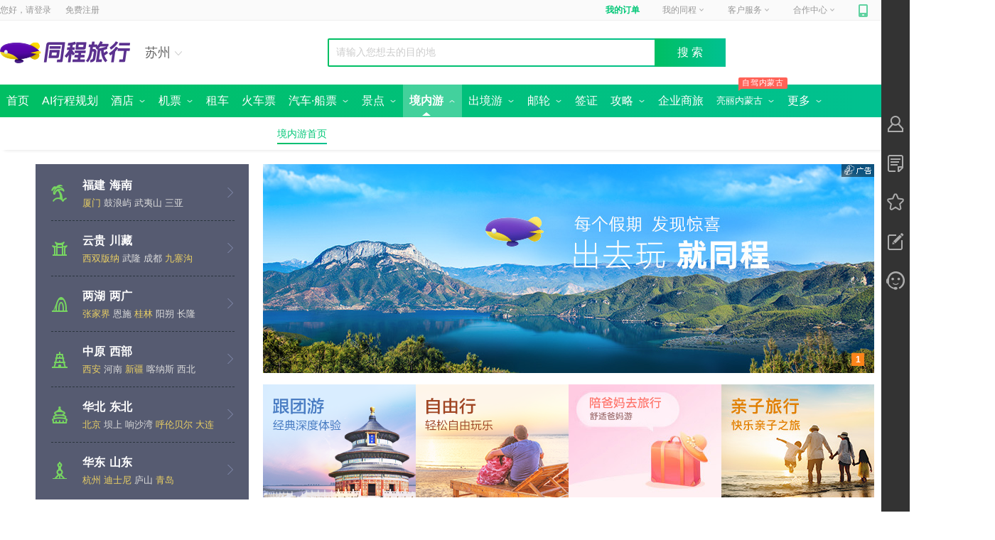

--- FILE ---
content_type: text/html; charset=utf-8
request_url: https://gny.ly.com/cqhome.html
body_size: 22105
content:
<!DOCTYPE html><html xmlns="http://www.w3.org/1999/xhtml"><head><meta charset="UTF-8" /><meta http-equiv="Content-Type" content="text/html" /><meta http-equiv="X-UA-Compatible" content="IE=edge,chrome=1" /><meta name="applicable-device" content="pc" /><meta name="renderer" content="webkit" /><title>【上海旅游网】2026上海旅行社报价_上海旅游公司排名_同程旅游</title><meta name='keywords' content='上海旅游网, 上海旅行社, 上海旅行社报价, 上海旅行社排名, 上海旅游公司, 上海旅游社' /><meta name='description' content='同程上海旅游网提供从上海出发到全国各地旅游线路报价,在线预订享受上海旅行社团购优惠价,低至3折起!同程旅游,快乐每一程!' /><link rel="alternate" media="only screen and (max-width: 640px)" href="//gny.ly.com/cqhome.html" /><link rel="icon" href="https://www.ly.com/favicon.ico"><link rel="canonical" href="" /><meta name="roadmap-alias" content="guoneiyou"><meta name="roadmap-rootPath" content="/"><meta name="roadmap-project" content="gny"><meta name="roadmap-site" content="pc"><meta name="roadmap-platment" content="pc"><meta name="roadmap-channel" content="pc"><meta name="roadmap-jobNumber" content="0"><meta name="roadmap-wxmemberId" content="0"><meta name="roadmap-urlSign" content="b5ddd6c7f323b007613948df9dc57afa">
<script type="text/javascript">
            var pageview = 'indexnew';
            var SITECONFIG = {
                 project: 'gny',
                 rootPath: "/"
             }
</script>
<meta name="apple-itunes-app" content="app-id=475966832" />
<script type="text/javascript">
    var _tcopentime = new Date().getTime();    
    var _hmt = _hmt || [];
    (function () {
        var hm = document.createElement("script");
        hm.src = "//hm.baidu.com/hm.js?c6a93e2a75a5b1ef9fb5d4553a2226e5";
        var s = document.getElementsByTagName("script")[0];
        s.parentNode.insertBefore(hm, s);
    })();
</script>
<link rel="stylesheet" type="text/css" ver="20170719" href="//file.40017.cn/tcweb/pc/public/css/c/common.0.3.2.css?v=2023072403">
<script type="text/javascript" src="//js.40017.cn/cn/min/??/cn/public/fish.1.5.1.js?v=2017120601,/cn/public/fc.1.1.7.js?v=20170808"></script>
<style>.login_top>span{ background:url(https://file.40017.cn/appresource/image/updateUI/pc/tankuang-logo.png) }</style><link rel="stylesheet" href="//file.40017.cn/hubble/iconfont/pc/icon-acc1023bb5.css">
<script src="//file.40017.cn/hubble/djmonitor/djmonitor.cd5b73f0.js" async crossorigin pageid="gny_pc_index_index"></script>
<link rel="stylesheet" href="//file.40017.cn/hubble/gnypc/css/indexnew-072054217f.css">
<script type="text/javascript" src="//js.40017.cn/touch/cn/public/jquery-1.8.3.min.js"></script>
<script>window.SORID = 'da00c828853d4b3895ec128a7245d81e';</script>

<script>(window.BOOMR_mq=window.BOOMR_mq||[]).push(["addVar",{"rua.upush":"false","rua.cpush":"false","rua.upre":"false","rua.cpre":"false","rua.uprl":"false","rua.cprl":"false","rua.cprf":"false","rua.trans":"","rua.cook":"false","rua.ims":"false","rua.ufprl":"false","rua.cfprl":"false","rua.isuxp":"false","rua.texp":"norulematch","rua.ceh":"false","rua.ueh":"false","rua.ieh.st":"0"}]);</script>
                              <script>!function(e){var n="https://s.go-mpulse.net/boomerang/";if("False"=="True")e.BOOMR_config=e.BOOMR_config||{},e.BOOMR_config.PageParams=e.BOOMR_config.PageParams||{},e.BOOMR_config.PageParams.pci=!0,n="https://s2.go-mpulse.net/boomerang/";if(window.BOOMR_API_key="DSXX2-XLSPR-ESXES-CMEEA-8XTH9",function(){function e(){if(!o){var e=document.createElement("script");e.id="boomr-scr-as",e.src=window.BOOMR.url,e.async=!0,i.parentNode.appendChild(e),o=!0}}function t(e){o=!0;var n,t,a,r,d=document,O=window;if(window.BOOMR.snippetMethod=e?"if":"i",t=function(e,n){var t=d.createElement("script");t.id=n||"boomr-if-as",t.src=window.BOOMR.url,BOOMR_lstart=(new Date).getTime(),e=e||d.body,e.appendChild(t)},!window.addEventListener&&window.attachEvent&&navigator.userAgent.match(/MSIE [67]\./))return window.BOOMR.snippetMethod="s",void t(i.parentNode,"boomr-async");a=document.createElement("IFRAME"),a.src="about:blank",a.title="",a.role="presentation",a.loading="eager",r=(a.frameElement||a).style,r.width=0,r.height=0,r.border=0,r.display="none",i.parentNode.appendChild(a);try{O=a.contentWindow,d=O.document.open()}catch(_){n=document.domain,a.src="javascript:var d=document.open();d.domain='"+n+"';void(0);",O=a.contentWindow,d=O.document.open()}if(n)d._boomrl=function(){this.domain=n,t()},d.write("<bo"+"dy onload='document._boomrl();'>");else if(O._boomrl=function(){t()},O.addEventListener)O.addEventListener("load",O._boomrl,!1);else if(O.attachEvent)O.attachEvent("onload",O._boomrl);d.close()}function a(e){window.BOOMR_onload=e&&e.timeStamp||(new Date).getTime()}if(!window.BOOMR||!window.BOOMR.version&&!window.BOOMR.snippetExecuted){window.BOOMR=window.BOOMR||{},window.BOOMR.snippetStart=(new Date).getTime(),window.BOOMR.snippetExecuted=!0,window.BOOMR.snippetVersion=12,window.BOOMR.url=n+"DSXX2-XLSPR-ESXES-CMEEA-8XTH9";var i=document.currentScript||document.getElementsByTagName("script")[0],o=!1,r=document.createElement("link");if(r.relList&&"function"==typeof r.relList.supports&&r.relList.supports("preload")&&"as"in r)window.BOOMR.snippetMethod="p",r.href=window.BOOMR.url,r.rel="preload",r.as="script",r.addEventListener("load",e),r.addEventListener("error",function(){t(!0)}),setTimeout(function(){if(!o)t(!0)},3e3),BOOMR_lstart=(new Date).getTime(),i.parentNode.appendChild(r);else t(!1);if(window.addEventListener)window.addEventListener("load",a,!1);else if(window.attachEvent)window.attachEvent("onload",a)}}(),"".length>0)if(e&&"performance"in e&&e.performance&&"function"==typeof e.performance.setResourceTimingBufferSize)e.performance.setResourceTimingBufferSize();!function(){if(BOOMR=e.BOOMR||{},BOOMR.plugins=BOOMR.plugins||{},!BOOMR.plugins.AK){var n=""=="true"?1:0,t="",a="amhi2iyxij7ty2l4nrwq-f-b961e5154-clientnsv4-s.akamaihd.net",i="false"=="true"?2:1,o={"ak.v":"39","ak.cp":"1729063","ak.ai":parseInt("947204",10),"ak.ol":"0","ak.cr":8,"ak.ipv":4,"ak.proto":"h2","ak.rid":"309791b0","ak.r":41994,"ak.a2":n,"ak.m":"","ak.n":"ff","ak.bpcip":"3.14.141.0","ak.cport":49348,"ak.gh":"23.66.124.33","ak.quicv":"","ak.tlsv":"tls1.3","ak.0rtt":"","ak.0rtt.ed":"","ak.csrc":"-","ak.acc":"","ak.t":"1769761901","ak.ak":"hOBiQwZUYzCg5VSAfCLimQ==+TmpKE0t82m5HMypOu4cWElUeRRTDNXFRk5N5+9Tc5XCIQtbzsdlej4mqiizW1Cb00B8QOChtmnBWq2ccguo62/r+qx0dveklHN5rx0KmjHPiiOx6NMOiWi7wY9RG6Z8z7ypCU38Mxcp/[base64]/RZpYscsGOaN3+zMMpFp49hPhItNvrX3gqzrFdDP4U=","ak.pv":"8","ak.dpoabenc":"","ak.tf":i};if(""!==t)o["ak.ruds"]=t;var r={i:!1,av:function(n){var t="http.initiator";if(n&&(!n[t]||"spa_hard"===n[t]))o["ak.feo"]=void 0!==e.aFeoApplied?1:0,BOOMR.addVar(o)},rv:function(){var e=["ak.bpcip","ak.cport","ak.cr","ak.csrc","ak.gh","ak.ipv","ak.m","ak.n","ak.ol","ak.proto","ak.quicv","ak.tlsv","ak.0rtt","ak.0rtt.ed","ak.r","ak.acc","ak.t","ak.tf"];BOOMR.removeVar(e)}};BOOMR.plugins.AK={akVars:o,akDNSPreFetchDomain:a,init:function(){if(!r.i){var e=BOOMR.subscribe;e("before_beacon",r.av,null,null),e("onbeacon",r.rv,null,null),r.i=!0}return this},is_complete:function(){return!0}}}}()}(window);</script></head><body class=""><div style="display:none;" via="leonid" type="wide" ver="20170913" env="product" id="channel">guoneiyou</div><div id="header"><div class='commonhead' style='display:block;'><span id="bulletin"></span><div id="topNavWrapper"><div id="topNavPanel"><div id="topLogin"><span>您好，请</span><a class="login" rel="nofollow" href="https://passport.ly.com/" onclick="this.href = this.href + '?pageurl=' + encodeURIComponent(window.location);_tcTraObj._tcTrackEvent('pcIndex', 'txt', '/header','^locCid:^txt:登录^date:20170531^');">登录</a><a class="register" rel="nofollow" href="https://passport.ly.com/register/index/" onclick="this.href = this.href + '?pageurl=' + encodeURIComponent(window.location.href);_tcTraObj._tcTrackEvent('pcIndex', 'txt', '/header','^locCid:^txt:注册^date:20170531^');">免费注册</a></div><ul id="topNav"><li id="topMyOrder"></li><li id="topMyTc"><a href="//member.ly.com" onclick="_tcTraObj._tcTrackEvent('pcIndex', 'txt', '/header','^locCid:^txt:我的同程^date:20170531^');">我的同程<i></i></a></li><li id="servicePhone"></li><li id="topJoinTc"></li><li id="mobileTc"><a href="//shouji.17u.cn/" onclick="_tcTraObj._tcTrackEvent('pcIndex', 'txt', '/header','^locCid:^txt:手机同程^date:20170531^');"><em></em></a><div><a href="//shouji.17u.cn/" onclick="_tcTraObj._tcTrackEvent('pcIndex', 'img', '/header','^locCid:^title:手机同程^date:20170531^');"><div style="width: 180px; height:235px; background: url(//file.40017.cn/appresource/image/updateUI/pc/home_bg_phone_popup.png) no-repeat;"><img style="width: 100px; height:100px; position: relative; top: 60px; left: 43px;" src="//file.40017.cn/tcweb/pc/home/img/app_2023051201.png" /></div></a></div><span></span></li><li id="weixinTc"><a href="javascript:void(0);"><em></em></a><div></div><span></span></li></ul></div></div><div id="headerWrapper" style="clear: both;"><div id="pageheader" class="clearfix"><div class="logo_style"><div class="logo" title="同程旅行"><a href="https://www.ly.com" target="_blank"><img src="//file.40017.cn/appresource/image/updateUI/pc/home-top-logo.png?v=1"></a></div><div id="nowCity" style="display: none;"><a href="javascript:;">苏州<i></i></a></div></div><div class="s_box_outer"><div class="pt__searchcon" id="pt__search_box" style="display:none;"><div><input id="pt__search_text" type="text" value="请输入目的地/景点/酒店等" attr-placeholder="请输入目的地/景点/酒店等" autocomplete="off" att-url="//so.ly.com/hot?q={0}" class="autofill_empty"><button id="pt__search_btn" class="pt__search_btn" type="submit">搜 索</button><div class="pt__clear_float"></div><div class="pt__searchpop" style="display: none;"><div class="pt__search_history none"><div class="pt__history_tit"><span>您最近在搜</span><i>清空记录</i></div><div class="pt__pop_city clearfix"></div></div><div class="pt__searchpoptit"><h3>热门搜索</h3></div><div class="pt__pop_city pt__pop_dlcity"></div></div><div class="pt__search_hotlist"><div class="spenl"></div><i class="clearfix"></i></div></div><div class="pt__clear_float"></div></div><div style="float: right"><div id="portal-block-458323964876" class="udiyblock" type="AdModel"><div class="rightpic commonheader"></div></div></div></div></div></div><div id="menuNavOuter"><div id="menuNavWrapper"><div id="menuNavPanel"><ul id="menuNav"><li date-type="2000"><a href="https://www.ly.com/"><b>首页</b></a></li><li date-type="2025"><a href="https://www.ly.com/public/deeptrip"><b>AI行程规划</b></a></li><li date-type="2001"><a href="https://www.ly.com/hotel/"><b>酒店</b>&nbsp;<i class="icon01"></i><i class="icon02" style="display: none"></i></a><div class="submenu-nav "><span><a class="hotel-submenu1" href="https://www.ly.com/hotel/">国内酒店</a><a date-type="2024" href="https://www.ly.com/international">海外酒店</a></span></div></li><li date-type="2002"><a href="https://www.ly.com/flights/home"><b>机票</b>&nbsp;<i class="icon01"></i><i class="icon02" style="display: none"></i></a><div class="submenu-nav"><a class="flight-submenu1" href="https://www.ly.com/flights/home">国内机票</a><a date-type="2012" href="https://www.ly.com/iflight/">国际 · 港澳机票</a><a date-type="" target="_blank" href="//tmc.ly.com/login">同程商旅</a></div></li><li date-type="2026"><a href="https://www.ly.com/public/zuche"><b>租车</b></a></li><li date-type="2016"><a href="https://www.ly.com/mergeTrain/huochepiao"><b>火车票</b></a></li><li date-type="2021"><a href="https://bus.ly.com/"><b>汽车·船票</b>&nbsp;<i class="icon01"></i><i class="icon02" style="display: none"></i></a><div class="submenu-nav"><span><a class="bus-submenu1" href="https://bus.ly.com/" style="margin-left:230px;">汽车票首页</a><a class="bus-submenu1" href="//ship.ly.com/">船票<img src="//pic5.40017.cn/01/001/6e/1a/rBLkBVk4tzaANgJIAAAFAEOk3cw261.gif"></a></span></div></li><li date-type="2003"><a href="https://www.ly.com/scenery/"><b>景点</b>&nbsp;<i class="icon01"></i><i class="icon02" style="display: none"></i></a><div class="submenu-nav"><span><a class="scenery-submenu1" href="https://www.ly.com/scenery/">国内景点</a><a href="//www.ly.com/bustour/" rel="nofollow">周边跟团游</a><a href="https://www.ly.com/scenery/classifyindex.html" rel="nofollow">主题景点<img src="//pic5.40017.cn/01/001/6e/1a/rBLkBVk4tzaANgJIAAAFAEOk3cw261.gif"></a><a href="https://www.ly.com/tailor/" rel="nofollow">定制旅行</a><a href="https://www.ly.com/scenery/BookSceneryTicket_228379.html" rel="nofollow">迪士尼</a><a href="https://www.ly.com/PreferredDestinations">全域旅游</a></span></div></li><li class='current open' date-type="2011"><a href="https://gny.ly.com/"><b>境内游</b>&nbsp;<i class="icon01"></i><i class="icon02" style="display: none"></i></a><div class="submenu-nav"><a class="guonei-submenu1" href="https://gny.ly.com/">境内游首页</a></div></li><li date-type="2006"><a href="https://www.ly.com/dujia/"><b>出境游</b>&nbsp;<i class="icon01"></i><i class="icon02" style="display: none"></i></a><div class="submenu-nav"><span><a class="dujia-submenu1" href="https://www.ly.com/dujia/">出境首页</a><a href="https://www.ly.com/visa" id="visa" mname="visa">签证</a><a href="https://www.ly.com/tailor/" rel="nofollow">出境定制</a></span></div></li><li date-type="2007"><a href="https://www.ly.com/youlun/"><b>邮轮</b>&nbsp;<i class="icon01"></i><i class="icon02" style="display: none"></i></a><div class="submenu-nav"><span><a class="youlun-submenu1" href="https://www.ly.com/youlun/">邮轮首页</a><a href="https://www.ly.com/youlun/zhuanti/tuandui/?lid=431">团队定制</a><a href="https://www.ly.com/youlun/guonei/" mname="youlun/guonei">国内航线</a></span></div></li><li date-type="2008"><a href="https://www.ly.com/visa"><b>签证</b></a></li><li date-type="2000" style="display:none"><a href="https://jr.ly.com/">分期游&nbsp;</a></li><li date-type="2000" style="display:none"><a href="https://www.ly.com/public/dingzhiyou"><b>定制游</b>&nbsp;<i class="icon01" style="display: none"></i><i class="icon02" style="display: none"></i></a></li><li class="menugl " date-type="2022"><a href="https://www.ly.com/go/yanke/"><b>攻略</b>&nbsp;<i class="icon01"></i><i class="icon02" style="display: none"></i></a><div class="submenu-nav"><a href="https://www.ly.com/travels/member/index.html" rel="nofollow">个人主页</a><a href="https://www.ly.com/go/yanke/">验客</a></div></li><li class="menublh" data-type="2000"><a href="//tmc.ly.com/business-cooperation"><b>企业商旅</b></a></li><li class="menublh " date-type="2000"><p><em style="margin-left:-10px"><i>自驾内蒙古</i></em></p><a style="font-size:13px" href="//www.ly.com/scenery/zhuanti/neimenggushouyePC"><b>亮丽内蒙古</b>&nbsp;<i class="icon01"></i><i class="icon02" style="display: none"></i></a><div class="submenu-nav"><a href="//www.ly.com/scenery/zhuanti/zizaineimengguPC">自在内蒙古</a><a href="//www.ly.com/scenery/zhuanti/2021neimengguPC">黄河几字弯</a><a href="//www.ly.com/scenery/zhuanti/bainianneimengguPC">百年星耀梦</a><a href="//www.ly.com/scenery/zhuanti/neimenggushouyePC ">亮丽内蒙古首页</a></div></li><li class="menujr" date-type="2029"><a><b>更多</b>&nbsp;<i class="icon01"></i><i class="icon02" style="display: none"></i></a><div class="submenu-nav financialTab"><a href="//member.ly.com/GiftCard/Account">礼品卡</a><a href="//www.tongchengbx.com/tcins/#/home">保险</a></div></li></ul></div><i id="submenuNavHoverBg"><div class="submenu-nav"></div></i><i id="submenuNavBg" style="display:block"></i></div></div></div></div><input type="hidden" id="pt__common" value='{"channel":"gny","page":"gny-index"}'><div class="mainbody"><input type="hidden" id="CityId" value="321"><input type="hidden" id="SrcCity" value="上海"><div class="none"><label id="src-city">上海</label><a data-cityid="322" href="/abhome.html">阿坝</a><a data-cityid="351" href="/akshome.html">阿克苏</a><a data-cityid="352" href="/alrhome.html">阿拉尔</a><a data-cityid="259" href="/alsmhome.html">阿拉善盟</a><a data-cityid="3114" href="/althome.html">阿勒泰</a><a data-cityid="344" href="/alhome.html">阿里</a><a data-cityid="311" href="/akhome.html">安康</a><a data-cityid="36" href="/aqhome.html">安庆</a><a data-cityid="245" href="/ashome.html">鞍山</a><a data-cityid="112" href="/anshome.html">安顺</a><a data-cityid="150" href="/ayhome.html">安阳</a><a data-cityid="212" href="/bchome.html">白城</a><a data-cityid="98" href="/bshome.html">百色</a><a data-cityid="213" href="/bashhome.html">白山</a><a data-cityid="63" href="/byhome.html">白银</a><a data-cityid="139" href="/bdhome.html">保定</a><a data-cityid="312" href="/bjihome.html">宝鸡</a><a data-cityid="367" href="/baoshome.html">保山</a><a data-cityid="261" href="/bthome.html">包头</a><a data-cityid="260" href="/byzrhome.html">巴彦淖尔</a><a data-cityid="353" href="/byglhome.html">巴音郭楞蒙古自治州</a><a data-cityid="323" href="/bazhome.html">巴中</a><a data-cityid="99" href="/bhhome.html">北海</a><a data-cityid="53" href="/bjhome.html">北京</a><a data-cityid="37" href="/bbhome.html">蚌埠</a><a data-cityid="246" href="/bxhome.html">本溪</a><a data-cityid="113" href="/bijhome.html">毕节</a><a data-cityid="283" href="/bzhome.html">滨州</a><a data-cityid="354" href="/brtlhome.html">博尔塔拉蒙古自治州</a><a data-cityid="52" href="/hazhhome.html">亳州</a><a data-cityid="140" href="/cazhome.html">沧州</a><a data-cityid="4569" href="/cbsbhqhome.html">长白山</a><a data-cityid="214" href="/cchome.html">长春</a><a data-cityid="198" href="/chdhome.html">常德</a><a data-cityid="345" href="/cduhome.html">昌都</a><a data-cityid="355" href="/cjihome.html">昌吉回族自治州</a><a data-cityid="199" href="/cshome.html">长沙</a><a data-cityid="300" href="/cazhhome.html">长治</a><a data-cityid="221" href="/czhome.html">常州</a><a data-cityid="38" href="/chhome.html">巢湖</a><a data-cityid="247" href="/cyhome.html">朝阳</a><a data-cityid="77" href="/czhhome.html">潮州</a><a data-cityid="141" href="/cdehome.html">承德</a><a data-cityid="324" href="/cdhome.html">成都</a><a data-cityid="200" href="/cezhome.html">郴州</a><a data-cityid="262" href="/cfhome.html">赤峰</a><a data-cityid="39" href="/chzhome.html">池州</a><a data-cityid="394" href="/cqhome.html">重庆</a><a data-cityid="100" href="/chzuhome.html">崇左</a><a data-cityid="368" href="/cxhome.html">楚雄</a><a data-cityid="40" href="/cuzhome.html">滁州</a><a data-cityid="369" href="/dalhome.html">大理</a><a data-cityid="248" href="/dlhome.html">大连</a><a data-cityid="249" href="/ddhome.html">丹东</a><a data-cityid="168" href="/dqhome.html">大庆</a><a data-cityid="301" href="/dthome.html">大同</a><a data-cityid="169" href="/dxalhome.html">大兴安岭</a><a data-cityid="325" href="/dazhome.html">达州</a><a data-cityid="370" href="/dhhome.html">德宏傣族景颇族自治州</a><a data-cityid="326" href="/deyhome.html">德阳</a><a data-cityid="284" href="/dzhome.html">德州</a><a data-cityid="64" href="/dxhome.html">定西</a><a data-cityid="371" href="/diqhome.html">迪庆</a><a data-cityid="126" href="/dfhome.html">东方</a><a data-cityid="78" href="/dghome.html">东莞</a><a data-cityid="285" href="/dyhome.html">东营</a><a data-cityid="263" href="/erdshome.html">鄂尔多斯</a><a data-cityid="182" href="/eshome.html">恩施</a><a data-cityid="181" href="/ezhome.html">鄂州</a><a data-cityid="101" href="/fcghome.html">防城港</a><a data-cityid="79" href="/fshome.html">佛山</a><a data-cityid="250" href="/fushome.html">抚顺</a><a data-cityid="251" href="/fxhome.html">阜新</a><a data-cityid="41" href="/fyhome.html">阜阳</a><a data-cityid="54" href="/fzhome.html">福州</a><a data-cityid="234" href="/fuzhome.html">抚州</a><a data-cityid="65" href="/gnhome.html">甘南藏族自治州</a><a data-cityid="235" href="/gazhome.html">赣州</a><a data-cityid="327" href="/gzzzhome.html">甘孜藏族自治州</a><a data-cityid="328" href="/gahome.html">广安</a><a data-cityid="329" href="/gyuhome.html">广元</a><a data-cityid="80" href="/gzhome.html">广州</a><a data-cityid="103" href="/gghome.html">贵港</a><a data-cityid="102" href="/glhome.html">桂林</a><a data-cityid="114" href="/gyhome.html">贵阳</a><a data-cityid="275" href="/gulhome.html">果洛藏族自治州</a><a data-cityid="271" href="/guyhome.html">固原</a><a data-cityid="170" href="/hebhome.html">哈尔滨</a><a data-cityid="276" href="/habhome.html">海北藏族自治州</a><a data-cityid="277" href="/hdohome.html">海东</a><a data-cityid="127" href="/hkohome.html">海口</a><a data-cityid="279" href="/hxhome.html">海西蒙古族藏族自治州</a><a data-cityid="356" href="/hmhome.html">哈密</a><a data-cityid="142" href="/hdhome.html">邯郸</a><a data-cityid="383" href="/hzhome.html">杭州</a><a data-cityid="313" href="/hazhome.html">汉中</a><a data-cityid="151" href="/hbhome.html">鹤壁</a><a data-cityid="104" href="/hchome.html">河池</a><a data-cityid="42" href="/hfhome.html">合肥</a><a data-cityid="171" href="/heghome.html">鹤岗</a><a data-cityid="172" href="/hehhome.html">黑河</a><a data-cityid="143" href="/heshome.html">衡水</a><a data-cityid="201" href="/hyhome.html">衡阳</a><a data-cityid="357" href="/hthome.html">和田</a><a data-cityid="81" href="/heyhome.html">河源</a><a data-cityid="286" href="/hezhome.html">菏泽</a><a data-cityid="105" href="/hezhhome.html">贺州</a><a data-cityid="372" href="/hohhome.html">红河哈尼族彝族自治州</a><a data-cityid="222" href="/hahome.html">淮安</a><a data-cityid="43" href="/hbehome.html">淮北</a><a data-cityid="202" href="/hhhome.html">怀化</a><a data-cityid="44" href="/hnhome.html">淮南</a><a data-cityid="183" href="/hghome.html">黄冈</a><a data-cityid="280" href="/hnahome.html">黄南藏族自治州</a><a data-cityid="45" href="/hshome.html">黄山</a><a data-cityid="184" href="/hshhome.html">黄石</a><a data-cityid="264" href="/hhhthome.html">呼和浩特</a><a data-cityid="82" href="/hzhhome.html">惠州</a><a data-cityid="252" href="/hldhome.html">葫芦岛</a><a data-cityid="265" href="/hlbrhome.html">呼伦贝尔</a><a data-cityid="384" href="/huzhome.html">湖州</a><a data-cityid="174" href="/jmshome.html">佳木斯</a><a data-cityid="236" href="/jahome.html">吉安</a><a data-cityid="83" href="/jmhome.html">江门</a><a data-cityid="153" href="/jzuhome.html">焦作</a><a data-cityid="385" href="/jxhome.html">嘉兴</a><a data-cityid="66" href="/jyghome.html">嘉峪关</a><a data-cityid="84" href="/jyhome.html">揭阳</a><a data-cityid="215" href="/jlhome.html">吉林</a><a data-cityid="287" href="/jnhome.html">济南</a><a data-cityid="67" href="/jchhome.html">金昌</a><a data-cityid="302" href="/jchome.html">晋城</a><a data-cityid="237" href="/jdzhome.html">景德镇</a><a data-cityid="185" href="/jimhome.html">荆门</a><a data-cityid="186" href="/jzhome.html">荆州</a><a data-cityid="386" href="/jhhome.html">金华</a><a data-cityid="288" href="/jinhome.html">济宁</a><a data-cityid="303" href="/jizhhome.html">晋中</a><a data-cityid="253" href="/jizhome.html">锦州</a><a data-cityid="238" href="/jjhome.html">九江</a><a data-cityid="68" href="/jqhome.html">酒泉</a><a data-cityid="173" href="/jixhome.html">鸡西</a><a data-cityid="152" href="/jiyhome.html">济源</a><a data-cityid="154" href="/kfhome.html">开封</a><a data-cityid="358" href="/kshome.html">喀什</a><a data-cityid="359" href="/klmyhome.html">克拉玛依</a><a data-cityid="360" href="/kzlskrkzhome.html">克孜勒苏柯尔克孜自治州</a><a data-cityid="373" href="/kmhome.html">昆明</a><a data-cityid="106" href="/lbhome.html">来宾</a><a data-cityid="289" href="/lwhome.html">莱芜</a><a data-cityid="144" href="/lfhome.html">廊坊</a><a data-cityid="69" href="/lzhome.html">兰州</a><a data-cityid="346" href="/lshome.html">拉萨</a><a data-cityid="330" href="/leshome.html">乐山</a><a data-cityid="331" href="/lshhome.html">凉山彝族自治州</a><a data-cityid="223" href="/lyghome.html">连云港</a><a data-cityid="290" href="/lchome.html">聊城</a><a data-cityid="254" href="/lyahome.html">辽阳</a><a data-cityid="216" href="/lyuhome.html">辽源</a><a data-cityid="374" href="/ljhome.html">丽江</a><a data-cityid="375" href="/lcahome.html">临沧</a><a data-cityid="304" href="/lifhome.html">临汾</a><a data-cityid="70" href="/lxhome.html">临夏回族自治州</a><a data-cityid="291" href="/lyhome.html">临沂</a><a data-cityid="347" href="/lizhome.html">林芝</a><a data-cityid="387" href="/lishome.html">丽水</a><a data-cityid="46" href="/lahome.html">六安</a><a data-cityid="115" href="/lpshome.html">六盘水</a><a data-cityid="107" href="/lzhhome.html">柳州</a><a data-cityid="71" href="/lnhome.html">陇南</a><a data-cityid="55" href="/loyhome.html">龙岩</a><a data-cityid="203" href="/ldhome.html">娄底</a><a data-cityid="166" href="/lhhome.html">漯河</a><a data-cityid="155" href="/luyhome.html">洛阳</a><a data-cityid="342" href="/luzhome.html">泸州</a><a data-cityid="305" href="/llhome.html">吕梁</a><a data-cityid="47" href="/mashome.html">马鞍山</a><a data-cityid="85" href="/mmhome.html">茂名</a><a data-cityid="332" href="/mshome.html">眉山</a><a data-cityid="86" href="/mzhome.html">梅州</a><a data-cityid="333" href="/myhome.html">绵阳</a><a data-cityid="175" href="/mdjhome.html">牡丹江</a><a data-cityid="239" href="/nchome.html">南昌</a><a data-cityid="334" href="/nchhome.html">南充</a><a data-cityid="224" href="/njhome.html">南京</a><a data-cityid="108" href="/nnhome.html">南宁</a><a data-cityid="56" href="/nphome.html">南平</a><a data-cityid="225" href="/nthome.html">南通</a><a data-cityid="156" href="/nyhome.html">南阳</a><a data-cityid="348" href="/nqhome.html">那曲</a><a data-cityid="335" href="/nejhome.html">内江</a><a data-cityid="388" href="/nbhome.html">宁波</a><a data-cityid="57" href="/ndhome.html">宁德</a><a data-cityid="376" href="/nujhome.html">怒江傈僳族自治州</a><a data-cityid="255" href="/pjhome.html">盘锦</a><a data-cityid="336" href="/pzhhome.html">攀枝花</a><a data-cityid="157" href="/pdshome.html">平顶山</a><a data-cityid="72" href="/plhome.html">平凉</a><a data-cityid="240" href="/pxhome.html">萍乡</a><a data-cityid="378" href="/prhome.html">普洱</a><a data-cityid="58" href="/pthome.html">莆田</a><a data-cityid="167" href="/pyhome.html">濮阳</a><a data-cityid="116" href="/qdnhome.html">黔东南苗族侗族自治州</a><a data-cityid="187" href="/qjhome.html">潜江</a><a data-cityid="117" href="/qnhome.html">黔南布依族苗族自治州</a><a data-cityid="118" href="/qxnhome.html">黔西南布依族苗族自治州</a><a data-cityid="292" href="/qdhome.html">青岛</a><a data-cityid="73" href="/qiyhome.html">庆阳</a><a data-cityid="87" href="/qyhome.html">清远</a><a data-cityid="145" href="/qhdhome.html">秦皇岛</a><a data-cityid="109" href="/qizhome.html">钦州</a><a data-cityid="131" href="/qhhome.html">琼海</a><a data-cityid="177" href="/qqhehome.html">齐齐哈尔</a><a data-cityid="176" href="/qthhome.html">七台河</a><a data-cityid="59" href="/qzhome.html">泉州</a><a data-cityid="377" href="/qujhome.html">曲靖</a><a data-cityid="393" href="/quzhome.html">衢州</a><a data-cityid="349" href="/rkzhome.html">日喀则</a><a data-cityid="293" href="/rzhome.html">日照</a><a data-cityid="158" href="/smxhome.html">三门峡</a><a data-cityid="60" href="/smhome.html">三明</a><a data-cityid="133" href="/syhome.html">三亚</a><a data-cityid="321" href="/shhome.html">上海</a><a data-cityid="314" href="/slhome.html">商洛</a><a data-cityid="159" href="/shqhome.html">商丘</a><a data-cityid="241" href="/srhome.html">上饶</a><a data-cityid="350" href="/snhome.html">山南</a><a data-cityid="88" href="/sthome.html">汕头</a><a data-cityid="89" href="/swhome.html">汕尾</a><a data-cityid="90" href="/sghome.html">韶关</a><a data-cityid="389" href="/sxhome.html">绍兴</a><a data-cityid="204" href="/syahome.html">邵阳</a><a data-cityid="188" href="/snjhome.html">神农架</a><a data-cityid="256" href="/shyhome.html">沈阳</a><a data-cityid="91" href="/shzhome.html">深圳</a><a data-cityid="361" href="/shhzhome.html">石河子</a><a data-cityid="146" href="/sjzhome.html">石家庄</a><a data-cityid="189" href="/shyahome.html">十堰</a><a data-cityid="272" href="/szshome.html">石嘴山</a><a data-cityid="178" href="/syshome.html">双鸭山</a><a data-cityid="179" href="/suhhome.html">绥化</a><a data-cityid="337" href="/sunhome.html">遂宁</a><a data-cityid="306" href="/shzhhome.html">朔州</a><a data-cityid="217" href="/sphome.html">四平</a><a data-cityid="218" href="/soyhome.html">松原</a><a data-cityid="190" href="/suzhome.html">随州</a><a data-cityid="227" href="/sqhome.html">宿迁</a><a data-cityid="226" href="/szhome.html">苏州</a><a data-cityid="48" href="/szhhome.html">宿州</a><a data-cityid="3113" href="/tachome.html">塔城</a><a data-cityid="294" href="/tahome.html">泰安</a><a data-cityid="307" href="/tyhome.html">太原</a><a data-cityid="390" href="/tzhome.html">台州</a><a data-cityid="228" href="/tzhhome.html">泰州</a><a data-cityid="147" href="/tshome.html">唐山</a><a data-cityid="343" href="/tjhome.html">天津</a><a data-cityid="191" href="/tmhome.html">天门</a><a data-cityid="74" href="/tishome.html">天水</a><a data-cityid="257" href="/tlhome.html">铁岭</a><a data-cityid="315" href="/tchome.html">铜川</a><a data-cityid="219" href="/thhome.html">通化</a><a data-cityid="266" href="/tlihome.html">通辽</a><a data-cityid="49" href="/tolhome.html">铜陵</a><a data-cityid="119" href="/trhome.html">铜仁</a><a data-cityid="363" href="/tlfhome.html">吐鲁番</a><a data-cityid="362" href="/tmskhome.html">图木舒克</a><a data-cityid="296" href="/wfhome.html">潍坊</a><a data-cityid="295" href="/whahome.html">威海</a><a data-cityid="316" href="/wenhome.html">渭南</a><a data-cityid="379" href="/wshome.html">文山壮族苗族自治州</a><a data-cityid="391" href="/wzhome.html">温州</a><a data-cityid="267" href="/wuhahome.html">乌海</a><a data-cityid="192" href="/whhome.html">武汉</a><a data-cityid="50" href="/whuhome.html">芜湖</a><a data-cityid="365" href="/wjqhome.html">五家渠</a><a data-cityid="268" href="/wlcbhome.html">乌兰察布</a><a data-cityid="364" href="/wlmqhome.html">乌鲁木齐</a><a data-cityid="75" href="/wwhome.html">武威</a><a data-cityid="229" href="/wxhome.html">无锡</a><a data-cityid="273" href="/wuzhhome.html">吴忠</a><a data-cityid="110" href="/wuzhome.html">梧州</a><a data-cityid="61" href="/xmhome.html">厦门</a><a data-cityid="317" href="/xahome.html">西安</a><a data-cityid="395" href="/hkhome.html">香港</a><a data-cityid="205" href="/xtahome.html">湘潭</a><a data-cityid="206" href="/xxhome.html">湘西</a><a data-cityid="195" href="/xyahome.html">襄阳</a><a data-cityid="194" href="/xnhome.html">咸宁</a><a data-cityid="193" href="/xithome.html">仙桃</a><a data-cityid="318" href="/xyhome.html">咸阳</a><a data-cityid="196" href="/xghome.html">孝感</a><a data-cityid="269" href="/xlglhome.html">锡林郭勒盟</a><a data-cityid="270" href="/xamhome.html">兴安盟</a><a data-cityid="148" href="/xthome.html">邢台</a><a data-cityid="281" href="/xinhome.html">西宁</a><a data-cityid="160" href="/xixhome.html">新乡</a><a data-cityid="161" href="/xiyhome.html">信阳</a><a data-cityid="242" href="/xyuhome.html">新余</a><a data-cityid="308" href="/xizhome.html">忻州</a><a data-cityid="380" href="/xsbnhome.html">西双版纳</a><a data-cityid="51" href="/xchome.html">宣城</a><a data-cityid="162" href="/xuchome.html">许昌</a><a data-cityid="230" href="/xzhome.html">徐州</a><a data-cityid="338" href="/yaahome.html">雅安</a><a data-cityid="319" href="/yahome.html">延安</a><a data-cityid="220" href="/yabhome.html">延边朝鲜族自治州</a><a data-cityid="231" href="/ychome.html">盐城</a><a data-cityid="92" href="/yjhome.html">阳江</a><a data-cityid="309" href="/yqhome.html">阳泉</a><a data-cityid="232" href="/yzhome.html">扬州</a><a data-cityid="297" href="/ythome.html">烟台</a><a data-cityid="339" href="/ybhome.html">宜宾</a><a data-cityid="197" href="/yichome.html">宜昌</a><a data-cityid="180" href="/yichhome.html">伊春</a><a data-cityid="243" href="/ychuhome.html">宜春</a><a data-cityid="366" href="/yilhome.html">伊犁哈萨克自治州</a><a data-cityid="274" href="/ychhome.html">银川</a><a data-cityid="258" href="/ykhome.html">营口</a><a data-cityid="244" href="/yithome.html">鹰潭</a><a data-cityid="207" href="/yiyhome.html">益阳</a><a data-cityid="208" href="/yozhome.html">永州</a><a data-cityid="209" href="/yyhome.html">岳阳</a><a data-cityid="111" href="/yulhome.html">玉林</a><a data-cityid="320" href="/ylhome.html">榆林</a><a data-cityid="310" href="/yuchome.html">运城</a><a data-cityid="93" href="/yfhome.html">云浮</a><a data-cityid="282" href="/yshome.html">玉树藏族自治州</a><a data-cityid="381" href="/yxhome.html">玉溪</a><a data-cityid="298" href="/zazhome.html">枣庄</a><a data-cityid="210" href="/zjjhome.html">张家界</a><a data-cityid="149" href="/zjkhome.html">张家口</a><a data-cityid="76" href="/zhyhome.html">张掖</a><a data-cityid="62" href="/zhzhhome.html">漳州</a><a data-cityid="94" href="/zjhome.html">湛江</a><a data-cityid="95" href="/zqhome.html">肇庆</a><a data-cityid="382" href="/shthome.html">昭通</a><a data-cityid="163" href="/zzhome.html">郑州</a><a data-cityid="233" href="/zhjhome.html">镇江</a><a data-cityid="96" href="/zshome.html">中山</a><a data-cityid="3105" href="/zwhome.html">中卫</a><a data-cityid="164" href="/zkhome.html">周口</a><a data-cityid="392" href="/zshhome.html">舟山</a><a data-cityid="97" href="/zhhome.html">珠海</a><a data-cityid="165" href="/zmdhome.html">驻马店</a><a data-cityid="211" href="/zhzhome.html">株洲</a><a data-cityid="299" href="/zbhome.html">淄博</a><a data-cityid="341" href="/zghome.html">自贡</a><a data-cityid="340" href="/ziyhome.html">资阳</a><a data-cityid="120" href="/zyhome.html">遵义</a></div><div class="main-slide clearfix J-MainSlide"><div class="nav-wrap"><div class="item-nav"><div class="dest-box J-DestBox"><div class="dest-contain "><i><img src="//pic5.40017.cn/03/000/11/d2/rB5oQFyscvKADy5AAAAF-VEsSAg370.png"></i><dl><dt><span>福建</span><span>海南</span></dt><dd><a target="_blank" href="/list?src=%E4%B8%8A%E6%B5%B7&amp;dest=%E5%8E%A6%E9%97%A8" class="fonta highlight">厦门</a><a target="_blank" href="/list?src=%E4%B8%8A%E6%B5%B7&amp;dest=%E9%BC%93%E6%B5%AA%E5%B1%BF" class="fonta ">鼓浪屿</a><a target="_blank" href="/list?src=%E4%B8%8A%E6%B5%B7&amp;dest=%E6%AD%A6%E5%A4%B7%E5%B1%B1" class="fonta ">武夷山</a><a target="_blank" href="/list?src=%E4%B8%8A%E6%B5%B7&amp;dest=%E4%B8%89%E4%BA%9A" class="fonta ">三亚</a></dd></dl><em></em></div></div><div class="nav-dest clearfix J-NavDest" id="AllDest" data-index="1"><div class="dest-wrap first-wrap"><div class="dest-list"><h2><a href="/list?src=%E4%B8%8A%E6%B5%B7&dest=%E7%A6%8F%E5%BB%BA" target="_blank">福建</a></h2><dl><dd><a target="_blank" href="/list?src=%E4%B8%8A%E6%B5%B7&amp;dest=%E5%8E%A6%E9%97%A8" class="highlight">厦门</a></dd><dd><a target="_blank" href="/list?src=%E4%B8%8A%E6%B5%B7&amp;dest=%E9%BC%93%E6%B5%AA%E5%B1%BF" class="">鼓浪屿</a></dd><dd><a target="_blank" href="/list?src=%E4%B8%8A%E6%B5%B7&amp;dest=%E7%A6%8F%E5%B7%9E" class="">福州</a></dd><dd><a target="_blank" href="/list?src=%E4%B8%8A%E6%B5%B7&amp;dest=%E5%8E%A6%E9%97%A8%E5%A4%A7%E5%AD%A6" class="">厦门大学</a></dd><dd><a target="_blank" href="/list?src=%E4%B8%8A%E6%B5%B7&amp;dest=%E5%9C%9F%E6%A5%BC" class="">土楼</a></dd><dd><a target="_blank" href="/list?src=%E4%B8%8A%E6%B5%B7&amp;dest=%E6%9B%BE%E5%8E%9D%E5%9E%B5" class="highlight">曾厝垵</a></dd><dd><a target="_blank" href="/list?src=%E4%B8%8A%E6%B5%B7&amp;dest=%E6%AD%A6%E5%A4%B7%E5%B1%B1" class="">武夷山</a></dd><dd><a target="_blank" href="/list?src=%E4%B8%8A%E6%B5%B7&amp;dest=%E4%BA%91%E6%B0%B4%E8%B0%A3" class="">云水谣</a></dd><dd><a target="_blank" href="/list?src=%E4%B8%8A%E6%B5%B7&amp;dest=%E8%8F%BD%E5%BA%84%E8%8A%B1%E5%9B%AD" class="">菽庄花园</a></dd><dd><a target="_blank" href="/list?src=%E4%B8%8A%E6%B5%B7&amp;dest=%E6%97%A5%E5%85%89%E5%B2%A9" class="">日光岩</a></dd><dd><a target="_blank" href="/list?src=%E4%B8%8A%E6%B5%B7&amp;dest=%E7%8E%AF%E5%B2%9B%E8%B7%AF" class="">环岛路</a></dd><dd><a target="_blank" href="/list?src=%E4%B8%8A%E6%B5%B7&amp;dest=%E5%8E%A6%E9%97%A8%E6%A4%8D%E7%89%A9%E5%9B%AD" class="">厦门植物园</a></dd></dl></div><div class="dest-list"><h2><a href="/list?src=%E4%B8%8A%E6%B5%B7&dest=%E6%B5%B7%E5%8D%97" target="_blank">海南</a></h2><dl><dd><a target="_blank" href="/list?src=%E4%B8%8A%E6%B5%B7&amp;dest=%E6%B5%B7%E5%8F%A3" class="">海口</a></dd><dd><a target="_blank" href="/list?src=%E4%B8%8A%E6%B5%B7&amp;dest=%E4%B8%89%E4%BA%9A" class="highlight">三亚</a></dd><dd><a target="_blank" href="/list?src=%E4%B8%8A%E6%B5%B7&amp;dest=%E8%9C%88%E6%94%AF%E6%B4%B2" class="">蜈支洲</a></dd><dd><a target="_blank" href="/list?src=%E4%B8%8A%E6%B5%B7&amp;dest=%E5%8D%97%E5%B1%B1" class="">南山</a></dd><dd><a target="_blank" href="/list?src=%E4%B8%8A%E6%B5%B7&amp;dest=%E5%A4%A9%E6%B6%AF%E6%B5%B7%E8%A7%92" class="highlight">天涯海角</a></dd><dd><a target="_blank" href="/list?src=%E4%B8%8A%E6%B5%B7&amp;dest=%E4%BA%9A%E9%BE%99%E6%B9%BE" class="highlight">亚龙湾</a></dd><dd><a target="_blank" href="/list?src=%E4%B8%8A%E6%B5%B7&amp;dest=%E5%A4%A7%E5%B0%8F%E6%B4%9E%E5%A4%A9" class="">大小洞天</a></dd><dd><a target="_blank" href="/list?src=%E4%B8%8A%E6%B5%B7&amp;dest=%E4%BA%9A%E9%BE%99%E6%B9%BE%E5%A4%A9%E5%A0%82%E6%A3%AE%E6%9E%97%E5%85%AC%E5%9B%AD" class="">亚龙湾天堂森林公园</a></dd><dd><a target="_blank" href="/list?src=%E4%B8%8A%E6%B5%B7&amp;dest=%E5%88%86%E7%95%8C%E6%B4%B2" class="">分界洲</a></dd><dd><a target="_blank" href="/list?src=%E4%B8%8A%E6%B5%B7&amp;dest=%E7%8C%B4%E5%B2%9B" class="">猴岛</a></dd></dl></div></div></div></div><div class="item-nav"><div class="dest-box J-DestBox"><div class="dest-contain "><i><img src="//pic5.40017.cn/03/000/11/d3/rB5oQFyscwGAa4nDAAAEw1xo7Bk298.png"></i><dl><dt><span>云贵</span><span>川藏</span></dt><dd><a target="_blank" href="/list?src=%E4%B8%8A%E6%B5%B7&amp;dest=%E8%A5%BF%E5%8F%8C%E7%89%88%E7%BA%B3" class="fonta highlight">西双版纳</a><a target="_blank" href="/list?src=%E4%B8%8A%E6%B5%B7&amp;dest=%E6%AD%A6%E9%9A%86" class="fonta ">武隆</a><a target="_blank" href="/list?src=%E4%B8%8A%E6%B5%B7&amp;dest=%E6%88%90%E9%83%BD" class="fonta ">成都</a><a target="_blank" href="/list?src=%E4%B8%8A%E6%B5%B7&amp;dest=%E4%B9%9D%E5%AF%A8%E6%B2%9F" class="fonta highlight">九寨沟</a></dd></dl><em></em></div></div><div class="nav-dest clearfix J-NavDest" id="AllDest" data-index="1"><div class="dest-wrap second-wrap"><div class="dest-list"><h2><a href="/list?src=%E4%B8%8A%E6%B5%B7&dest=%E4%BA%91%E5%8D%97" target="_blank">云南</a></h2><dl><dd><a target="_blank" href="/list?src=%E4%B8%8A%E6%B5%B7&amp;dest=%E4%B8%BD%E6%B1%9F" class="highlight">丽江</a></dd><dd><a target="_blank" href="/list?src=%E4%B8%8A%E6%B5%B7&amp;dest=%E5%A4%A7%E7%90%86" class="">大理</a></dd><dd><a target="_blank" href="/list?src=%E4%B8%8A%E6%B5%B7&amp;dest=%E8%A5%BF%E5%8F%8C%E7%89%88%E7%BA%B3" class="highlight">西双版纳</a></dd><dd><a target="_blank" href="/list?src=%E4%B8%8A%E6%B5%B7&amp;dest=%E9%A6%99%E6%A0%BC%E9%87%8C%E6%8B%89" class="">香格里拉</a></dd><dd><a target="_blank" href="/list?src=%E4%B8%8A%E6%B5%B7&amp;dest=%E8%85%BE%E5%86%B2" class="">腾冲</a></dd><dd><a target="_blank" href="/list?src=%E4%B8%8A%E6%B5%B7&amp;dest=%E6%B3%B8%E6%B2%BD%E6%B9%96" class="">泸沽湖</a></dd><dd><a target="_blank" href="/list?src=%E4%B8%8A%E6%B5%B7&amp;dest=%E5%A4%A7%E7%90%86%E5%8F%A4%E5%9F%8E" class="">大理古城</a></dd><dd><a target="_blank" href="/list?src=%E4%B8%8A%E6%B5%B7&amp;dest=%E7%8E%89%E9%BE%99%E9%9B%AA%E5%B1%B1" class="">玉龙雪山</a></dd><dd><a target="_blank" href="/list?src=%E4%B8%8A%E6%B5%B7&amp;dest=%E6%98%86%E6%98%8E" class="">昆明</a></dd><dd><a target="_blank" href="/list?src=%E4%B8%8A%E6%B5%B7&amp;dest=%E6%B4%B1%E6%B5%B7" class="">洱海</a></dd><dd><a target="_blank" href="/list?src=%E4%B8%8A%E6%B5%B7&amp;dest=%E7%9F%B3%E6%9E%97" class="">石林</a></dd><dd><a target="_blank" href="/list?src=%E4%B8%8A%E6%B5%B7&amp;dest=%E6%8B%89%E5%B8%82%E6%B5%B7" class="">拉市海</a></dd></dl></div><div class="dest-list"><h2><a href="/list?src=%E4%B8%8A%E6%B5%B7&dest=%E8%B4%B5%E5%B7%9E" target="_blank">贵州</a></h2><dl><dd><a target="_blank" href="/list?src=%E4%B8%8A%E6%B5%B7&amp;dest=%E9%BB%84%E6%9E%9C%E6%A0%91%E7%80%91%E5%B8%83" class="highlight">黄果树瀑布</a></dd><dd><a target="_blank" href="/list?src=%E4%B8%8A%E6%B5%B7&amp;dest=%E8%A5%BF%E6%B1%9F%E5%8D%83%E6%88%B7%E8%8B%97%E5%AF%A8" class="highlight">西江千户苗寨</a></dd><dd><a target="_blank" href="/list?src=%E4%B8%8A%E6%B5%B7&amp;dest=%E8%8D%94%E6%B3%A2%E5%A4%A7%E5%B0%8F%E4%B8%83%E5%AD%94" class="">荔波大小七孔</a></dd><dd><a target="_blank" href="/list?src=%E4%B8%8A%E6%B5%B7&amp;dest=%E9%95%87%E8%BF%9C" class="">镇远</a></dd><dd><a target="_blank" href="/list?src=%E4%B8%8A%E6%B5%B7&amp;dest=%E6%A2%B5%E5%87%80%E5%B1%B1" class="highlight">梵净山</a></dd><dd><a target="_blank" href="/list?src=%E4%B8%8A%E6%B5%B7&amp;dest=%E4%B8%87%E5%B3%B0%E6%9E%97" class="">万峰林</a></dd><dd><a target="_blank" href="/list?src=%E4%B8%8A%E6%B5%B7&amp;dest=%E9%A9%AC%E5%B2%AD%E6%B2%B3%E5%B3%A1%E8%B0%B7" class="">马岭河峡谷</a></dd><dd><a target="_blank" href="/list?src=%E4%B8%8A%E6%B5%B7&amp;dest=%E9%81%B5%E4%B9%89" class="">遵义</a></dd><dd><a target="_blank" href="/list?src=%E4%B8%8A%E6%B5%B7&amp;dest=%E7%BB%87%E9%87%91%E6%B4%9E" class="">织金洞</a></dd><dd><a target="_blank" href="/list?src=%E4%B8%8A%E6%B5%B7&amp;dest=%E5%B9%B3%E5%A1%98%E5%A4%A9%E7%9C%BC" class="">平塘天眼</a></dd></dl></div><div class="dest-list"><h2><a href="/list?src=%E4%B8%8A%E6%B5%B7&dest=%E8%A5%BF%E8%97%8F" target="_blank">西藏</a></h2><dl><dd><a target="_blank" href="/list?src=%E4%B8%8A%E6%B5%B7&amp;dest=%E6%8B%89%E8%90%A8" class="">拉萨</a></dd><dd><a target="_blank" href="/list?src=%E4%B8%8A%E6%B5%B7&amp;dest=%E5%B8%83%E8%BE%BE%E6%8B%89%E5%AE%AB" class="highlight">布达拉宫</a></dd><dd><a target="_blank" href="/list?src=%E4%B8%8A%E6%B5%B7&amp;dest=%E6%9E%97%E8%8A%9D" class="">林芝</a></dd><dd><a target="_blank" href="/list?src=%E4%B8%8A%E6%B5%B7&amp;dest=%E7%8F%A0%E5%B3%B0%E5%A4%A7%E6%9C%AC%E8%90%A5" class="">珠峰大本营</a></dd><dd><a target="_blank" href="/list?src=%E4%B8%8A%E6%B5%B7&amp;dest=%E7%BE%8A%E5%8D%93%E9%9B%8D%E9%94%99" class="highlight">羊卓雍错</a></dd><dd><a target="_blank" href="/list?src=%E4%B8%8A%E6%B5%B7&amp;dest=%E7%BA%B3%E6%9C%A8%E9%94%99" class="">纳木错</a></dd><dd><a target="_blank" href="/list?src=%E4%B8%8A%E6%B5%B7&amp;dest=%E6%97%A5%E5%96%80%E5%88%99" class="">日喀则</a></dd><dd><a target="_blank" href="/list?src=%E4%B8%8A%E6%B5%B7&amp;dest=%E9%9B%85%E9%B2%81%E8%97%8F%E5%B8%83%E5%A4%A7%E5%B3%A1%E8%B0%B7" class="highlight">雅鲁藏布大峡谷</a></dd><dd><a target="_blank" href="/list?src=%E4%B8%8A%E6%B5%B7&amp;dest=%E5%B7%B4%E6%9D%BE%E9%94%99" class="">巴松错</a></dd></dl></div><div class="dest-list"><h2><a href="/list?src=%E4%B8%8A%E6%B5%B7&dest=%E9%87%8D%E5%BA%86" target="_blank">重庆</a></h2><dl><dd><a target="_blank" href="/list?src=%E4%B8%8A%E6%B5%B7&amp;dest=%E6%AD%A6%E9%9A%86" class="highlight">武隆</a></dd><dd><a target="_blank" href="/list?src=%E4%B8%8A%E6%B5%B7&amp;dest=%E4%BB%99%E5%A5%B3%E5%B1%B1" class="">仙女山</a></dd><dd><a target="_blank" href="/list?src=%E4%B8%8A%E6%B5%B7&amp;dest=%E9%95%BF%E6%B1%9F%E7%B4%A2%E9%81%93" class="highlight">长江索道</a></dd><dd><a target="_blank" href="/list?src=%E4%B8%8A%E6%B5%B7&amp;dest=%E6%B4%AA%E5%B4%96%E6%B4%9E" class="">洪崖洞</a></dd><dd><a target="_blank" href="/list?src=%E4%B8%8A%E6%B5%B7&amp;dest=%E8%A7%A3%E6%94%BE%E7%A2%91" class="">解放碑</a></dd><dd><a target="_blank" href="/list?src=%E4%B8%8A%E6%B5%B7&amp;dest=%E4%B8%89%E5%B3%A1" class="">三峡</a></dd><dd><a target="_blank" href="/list?src=%E4%B8%8A%E6%B5%B7&amp;dest=%E7%A3%81%E5%99%A8%E5%8F%A3" class="highlight">磁器口</a></dd><dd><a target="_blank" href="/list?src=%E4%B8%8A%E6%B5%B7&amp;dest=%E5%A4%A7%E8%B6%B3%E7%9F%B3%E5%88%BB" class="">大足石刻</a></dd><dd><a target="_blank" href="/list?src=%E4%B8%8A%E6%B5%B7&amp;dest=%E5%A4%A9%E5%9D%91%E5%9C%B0%E7%BC%9D" class="">天坑地缝</a></dd><dd><a target="_blank" href="/list?src=%E4%B8%8A%E6%B5%B7&amp;dest=%E6%9D%8E%E5%AD%90%E5%9D%9D" class="">李子坝</a></dd><dd><a target="_blank" href="/list?src=%E4%B8%8A%E6%B5%B7&amp;dest=%E5%A5%A5%E9%99%B6%E7%BA%AA" class="">奥陶纪</a></dd></dl></div><div class="dest-list"><h2><a href="/list?src=%E4%B8%8A%E6%B5%B7&dest=%E5%9B%9B%E5%B7%9D" target="_blank">四川</a></h2><dl><dd><a target="_blank" href="/list?src=%E4%B8%8A%E6%B5%B7&amp;dest=%E6%88%90%E9%83%BD" class="highlight">成都</a></dd><dd><a target="_blank" href="/list?src=%E4%B8%8A%E6%B5%B7&amp;dest=%E4%B9%9D%E5%AF%A8%E6%B2%9F" class="highlight">九寨沟</a></dd><dd><a target="_blank" href="/list?src=%E4%B8%8A%E6%B5%B7&amp;dest=%E5%B3%A8%E7%9C%89%E5%B1%B1" class="highlight">峨眉山</a></dd><dd><a target="_blank" href="/list?src=%E4%B8%8A%E6%B5%B7&amp;dest=%E4%B9%90%E5%B1%B1" class="highlight">乐山</a></dd><dd><a target="_blank" href="/list?src=%E4%B8%8A%E6%B5%B7&amp;dest=%E9%9D%92%E5%9F%8E%E5%B1%B1" class="">青城山</a></dd><dd><a target="_blank" href="/list?src=%E4%B8%8A%E6%B5%B7&amp;dest=%E9%83%BD%E6%B1%9F%E5%A0%B0" class="">都江堰</a></dd><dd><a target="_blank" href="/list?src=%E4%B8%8A%E6%B5%B7&amp;dest=%E7%A8%BB%E5%9F%8E%E4%BA%9A%E4%B8%81" class="highlight">稻城亚丁</a></dd><dd><a target="_blank" href="/list?src=%E4%B8%8A%E6%B5%B7&amp;dest=%E8%89%B2%E8%BE%BE" class="">色达</a></dd><dd><a target="_blank" href="/list?src=%E4%B8%8A%E6%B5%B7&amp;dest=%E7%86%8A%E7%8C%AB%E5%9F%BA%E5%9C%B0" class="">熊猫基地</a></dd><dd><a target="_blank" href="/list?src=%E4%B8%8A%E6%B5%B7&amp;dest=%E5%9B%9B%E5%A7%91%E5%A8%98%E5%B1%B1" class="">四姑娘山</a></dd><dd><a target="_blank" href="/list?src=%E4%B8%8A%E6%B5%B7&amp;dest=%E5%AE%BD%E7%AA%84%E5%B7%B7%E5%AD%90" class="">宽窄巷子</a></dd><dd><a target="_blank" href="/list?src=%E4%B8%8A%E6%B5%B7&amp;dest=%E6%AD%A6%E4%BE%AF%E7%A5%A0" class="">武侯祠</a></dd></dl></div></div></div></div><div class="item-nav"><div class="dest-box J-DestBox"><div class="dest-contain "><i><img src="//pic5.40017.cn/03/000/11/d6/rB5oQFyscyCAURpcAAAFa7ErasM031.png"></i><dl><dt><span>两湖</span><span>两广</span></dt><dd><a target="_blank" href="/list?src=%E4%B8%8A%E6%B5%B7&amp;dest=%E5%BC%A0%E5%AE%B6%E7%95%8C" class="fonta highlight">张家界</a><a target="_blank" href="/list?src=%E4%B8%8A%E6%B5%B7&amp;dest=%E6%81%A9%E6%96%BD" class="fonta ">恩施</a><a target="_blank" href="/list?src=%E4%B8%8A%E6%B5%B7&amp;dest=%E6%A1%82%E6%9E%97" class="fonta highlight">桂林</a><a target="_blank" href="/list?src=%E4%B8%8A%E6%B5%B7&amp;dest=%E9%98%B3%E6%9C%94" class="fonta ">阳朔</a><a target="_blank" href="/list?src=%E4%B8%8A%E6%B5%B7&amp;dest=%E9%95%BF%E9%9A%86" class="fonta ">长隆</a></dd></dl><em></em></div></div><div class="nav-dest clearfix J-NavDest" id="AllDest" data-index="1"><div class="dest-wrap "><div class="dest-list"><h2><a href="/list?src=%E4%B8%8A%E6%B5%B7&dest=%E6%B9%96%E5%8D%97" target="_blank">湖南</a></h2><dl><dd><a target="_blank" href="/list?src=%E4%B8%8A%E6%B5%B7&amp;dest=%E5%BC%A0%E5%AE%B6%E7%95%8C" class="highlight">张家界</a></dd><dd><a target="_blank" href="/list?src=%E4%B8%8A%E6%B5%B7&amp;dest=%E5%A4%A9%E9%97%A8%E5%B1%B1" class="">天门山</a></dd><dd><a target="_blank" href="/list?src=%E4%B8%8A%E6%B5%B7&amp;dest=%E5%A4%A7%E5%B3%A1%E8%B0%B7%E7%8E%BB%E7%92%83%E6%A0%88%E9%81%93" class="highlight">大峡谷玻璃栈道</a></dd><dd><a target="_blank" href="/list?src=%E4%B8%8A%E6%B5%B7&amp;dest=%E9%95%BF%E6%B2%99" class="">长沙</a></dd><dd><a target="_blank" href="/list?src=%E4%B8%8A%E6%B5%B7&amp;dest=%E5%87%A4%E5%87%B0" class="">凤凰</a></dd><dd><a target="_blank" href="/list?src=%E4%B8%8A%E6%B5%B7&amp;dest=%E7%8E%BB%E7%92%83%E6%A0%88%E9%81%93" class="">玻璃栈道</a></dd><dd><a target="_blank" href="/list?src=%E4%B8%8A%E6%B5%B7&amp;dest=%E9%BB%84%E9%BE%99%E6%B4%9E" class="">黄龙洞</a></dd><dd><a target="_blank" href="/list?src=%E4%B8%8A%E6%B5%B7&amp;dest=%E9%9F%B6%E5%B1%B1" class="">韶山</a></dd></dl></div><div class="dest-list"><h2><a href="/list?src=%E4%B8%8A%E6%B5%B7&dest=%E6%B9%96%E5%8C%97" target="_blank">湖北</a></h2><dl><dd><a target="_blank" href="/list?src=%E4%B8%8A%E6%B5%B7&amp;dest=%E6%B9%96%E5%8C%97" class="">湖北</a></dd><dd><a target="_blank" href="/list?src=%E4%B8%8A%E6%B5%B7&amp;dest=%E6%AD%A6%E6%B1%89" class="highlight">武汉</a></dd><dd><a target="_blank" href="/list?src=%E4%B8%8A%E6%B5%B7&amp;dest=%E5%AE%9C%E6%98%8C" class="">宜昌</a></dd><dd><a target="_blank" href="/list?src=%E4%B8%8A%E6%B5%B7&amp;dest=%E7%A5%9E%E5%86%9C%E6%9E%B6" class="">神农架</a></dd><dd><a target="_blank" href="/list?src=%E4%B8%8A%E6%B5%B7&amp;dest=%E4%B8%89%E5%B3%A1%E6%B8%B8%E8%BD%AE" class="">三峡游轮</a></dd><dd><a target="_blank" href="/list?src=%E4%B8%8A%E6%B5%B7&amp;dest=%E6%81%A9%E6%96%BD" class="">恩施</a></dd><dd><a target="_blank" href="/list?src=%E4%B8%8A%E6%B5%B7&amp;dest=%E6%AD%A6%E5%BD%93%E5%B1%B1" class="">武当山</a></dd></dl></div><div class="dest-list"><h2><a href="/list?src=%E4%B8%8A%E6%B5%B7&dest=%E5%B9%BF%E8%A5%BF" target="_blank">广西</a></h2><dl><dd><a target="_blank" href="/list?src=%E4%B8%8A%E6%B5%B7&amp;dest=%E6%A1%82%E6%9E%97" class="highlight">桂林</a></dd><dd><a target="_blank" href="/list?src=%E4%B8%8A%E6%B5%B7&amp;dest=%E9%98%B3%E6%9C%94" class="">阳朔</a></dd><dd><a target="_blank" href="/list?src=%E4%B8%8A%E6%B5%B7&amp;dest=%E5%8C%97%E6%B5%B7" class="highlight">北海</a></dd><dd><a target="_blank" href="/list?src=%E4%B8%8A%E6%B5%B7&amp;dest=%E6%B6%A0%E6%B4%B2%E5%B2%9B" class="">涠洲岛</a></dd><dd><a target="_blank" href="/list?src=%E4%B8%8A%E6%B5%B7&amp;dest=%E9%BE%99%E8%84%8A%E6%A2%AF%E7%94%B0" class="">龙脊梯田</a></dd><dd><a target="_blank" href="/list?src=%E4%B8%8A%E6%B5%B7&amp;dest=%E6%BC%93%E6%B1%9F" class="">漓江</a></dd><dd><a target="_blank" href="/list?src=%E4%B8%8A%E6%B5%B7&amp;dest=%E5%8D%B0%E8%B1%A1%E5%88%98%E4%B8%89%E5%A7%90" class="">印象刘三姐</a></dd><dd><a target="_blank" href="/list?src=%E4%B8%8A%E6%B5%B7&amp;dest=%E8%B1%A1%E9%BC%BB%E5%B1%B1" class="">象鼻山</a></dd><dd><a target="_blank" href="/list?src=%E4%B8%8A%E6%B5%B7&amp;dest=%E9%81%87%E9%BE%99%E6%B2%B3" class="">遇龙河</a></dd><dd><a target="_blank" href="/list?src=%E4%B8%8A%E6%B5%B7&amp;dest=%E9%93%B6%E6%BB%A9" class="">银滩</a></dd><dd><a target="_blank" href="/list?src=%E4%B8%8A%E6%B5%B7&amp;dest=%E9%93%B6%E5%AD%90%E5%B2%A9" class="">银子岩</a></dd></dl></div><div class="dest-list"><h2><a href="/list?src=%E4%B8%8A%E6%B5%B7&dest=%E5%B9%BF%E4%B8%9C" target="_blank">广东</a></h2><dl><dd><a target="_blank" href="/list?src=%E4%B8%8A%E6%B5%B7&amp;dest=%E5%B9%BF%E5%B7%9E" class="highlight">广州</a></dd><dd><a target="_blank" href="/list?src=%E4%B8%8A%E6%B5%B7&amp;dest=%E7%8F%A0%E6%B5%B7" class="">珠海</a></dd><dd><a target="_blank" href="/list?src=%E4%B8%8A%E6%B5%B7&amp;dest=%E9%95%BF%E9%9A%86" class="highlight">长隆</a></dd><dd><a target="_blank" href="/list?src=%E4%B8%8A%E6%B5%B7&amp;dest=%E6%B7%B1%E5%9C%B3" class="">深圳</a></dd><dd><a target="_blank" href="/list?src=%E4%B8%8A%E6%B5%B7&amp;dest=%E6%B5%B7%E9%99%B5%E5%B2%9B" class="">海陵岛</a></dd><dd><a target="_blank" href="/list?src=%E4%B8%8A%E6%B5%B7&amp;dest=%E9%95%BF%E9%9A%86%E9%87%8E%E7%94%9F%E5%8A%A8%E7%89%A9%E5%9B%AD" class="">长隆野生动物园</a></dd><dd><a target="_blank" href="/list?src=%E4%B8%8A%E6%B5%B7&amp;dest=%E6%BD%AE%E6%B1%95" class="">潮汕</a></dd></dl></div></div></div></div><div class="item-nav"><div class="dest-box J-DestBox"><div class="dest-contain "><i><img src="//pic5.40017.cn/03/000/11/d7/rB5oQFyscyuAVKk2AAAFA5LhBoc870.png"></i><dl><dt><span>中原</span><span>西部</span></dt><dd><a target="_blank" href="/list?src=%E4%B8%8A%E6%B5%B7&amp;dest=%E8%A5%BF%E5%AE%89" class="fonta highlight">西安</a><a target="_blank" href="/list?src=%E4%B8%8A%E6%B5%B7&amp;dest=%E6%B2%B3%E5%8D%97" class="fonta ">河南</a><a target="_blank" href="/list?src=%E4%B8%8A%E6%B5%B7&amp;dest=%E6%96%B0%E7%96%86" class="fonta highlight">新疆</a><a target="_blank" href="/list?src=%E4%B8%8A%E6%B5%B7&amp;dest=%E5%96%80%E7%BA%B3%E6%96%AF" class="fonta ">喀纳斯</a><a target="_blank" href="/list?src=%E4%B8%8A%E6%B5%B7&amp;dest=%E8%A5%BF%E5%8C%97" class="fonta ">西北</a></dd></dl><em></em></div></div><div class="nav-dest clearfix J-NavDest" id="AllDest" data-index="1"><div class="dest-wrap "><div class="dest-list"><h2><a href="/list?src=%E4%B8%8A%E6%B5%B7&dest=%E9%99%95%E8%A5%BF" target="_blank">陕西</a></h2><dl><dd><a target="_blank" href="/list?src=%E4%B8%8A%E6%B5%B7&amp;dest=%E5%85%B5%E9%A9%AC%E4%BF%91" class="highlight">兵马俑</a></dd><dd><a target="_blank" href="/list?src=%E4%B8%8A%E6%B5%B7&amp;dest=%E8%A5%BF%E5%AE%89" class="">西安</a></dd><dd><a target="_blank" href="/list?src=%E4%B8%8A%E6%B5%B7&amp;dest=%E5%8D%8E%E5%B1%B1" class="">华山</a></dd><dd><a target="_blank" href="/list?src=%E4%B8%8A%E6%B5%B7&amp;dest=%E6%B3%95%E9%97%A8%E5%AF%BA" class="">法门寺</a></dd><dd><a target="_blank" href="/list?src=%E4%B8%8A%E6%B5%B7&amp;dest=%E5%8D%8E%E6%B8%85%E6%B1%A0" class="highlight">华清池</a></dd><dd><a target="_blank" href="/list?src=%E4%B8%8A%E6%B5%B7&amp;dest=%E6%98%8E%E5%9F%8E%E5%A2%99" class="">明城墙</a></dd><dd><a target="_blank" href="/list?src=%E4%B8%8A%E6%B5%B7&amp;dest=%E9%92%9F%E9%BC%93%E6%A5%BC" class="">钟鼓楼</a></dd><dd><a target="_blank" href="/list?src=%E4%B8%8A%E6%B5%B7&amp;dest=%E5%A4%A7%E9%9B%81%E5%A1%94" class="">大雁塔</a></dd><dd><a target="_blank" href="/list?src=%E4%B8%8A%E6%B5%B7&amp;dest=%E9%99%95%E8%A5%BF%E5%8E%86%E5%8F%B2%E5%8D%9A%E7%89%A9%E9%A6%86" class="">陕西历史博物馆</a></dd><dd><a target="_blank" href="/list?src=%E4%B8%8A%E6%B5%B7&amp;dest=%E5%BB%B6%E5%AE%89" class="">延安</a></dd><dd><a target="_blank" href="/list?src=%E4%B8%8A%E6%B5%B7&amp;dest=%E5%A3%B6%E5%8F%A3%E7%80%91%E5%B8%83" class="">壶口瀑布</a></dd></dl></div><div class="dest-list"><h2><a href="/list?src=%E4%B8%8A%E6%B5%B7&dest=%E6%B2%B3%E5%8D%97" target="_blank">河南</a></h2><dl><dd><a target="_blank" href="/list?src=%E4%B8%8A%E6%B5%B7&amp;dest=%E6%B2%B3%E5%8D%97" class="">河南</a></dd><dd><a target="_blank" href="/list?src=%E4%B8%8A%E6%B5%B7&amp;dest=%E5%B0%91%E6%9E%97%E5%AF%BA" class="">少林寺</a></dd><dd><a target="_blank" href="/list?src=%E4%B8%8A%E6%B5%B7&amp;dest=%E9%BE%99%E9%97%A8%E7%9F%B3%E7%AA%9F" class="highlight">龙门石窟</a></dd><dd><a target="_blank" href="/list?src=%E4%B8%8A%E6%B5%B7&amp;dest=%E7%99%BD%E9%A9%AC%E5%AF%BA" class="">白马寺</a></dd><dd><a target="_blank" href="/list?src=%E4%B8%8A%E6%B5%B7&amp;dest=%E5%8C%85%E5%85%AC%E7%A5%A0" class="">包公祠</a></dd><dd><a target="_blank" href="/list?src=%E4%B8%8A%E6%B5%B7&amp;dest=%E4%BA%91%E5%8F%B0%E5%B1%B1" class="">云台山</a></dd><dd><a target="_blank" href="/list?src=%E4%B8%8A%E6%B5%B7&amp;dest=%E6%B8%85%E6%98%8E%E4%B8%8A%E6%B2%B3%E5%9B%AD" class="">清明上河园</a></dd><dd><a target="_blank" href="/list?src=%E4%B8%8A%E6%B5%B7&amp;dest=%E9%83%AD%E4%BA%AE%E6%9D%91" class="highlight">郭亮村</a></dd><dd><a target="_blank" href="/list?src=%E4%B8%8A%E6%B5%B7&amp;dest=%E4%B8%87%E4%BB%99%E5%B1%B1" class="">万仙山</a></dd></dl></div><div class="dest-list"><h2><a href="/list?src=%E4%B8%8A%E6%B5%B7&dest=%E6%96%B0%E7%96%86" target="_blank">新疆</a></h2><dl><dd><a target="_blank" href="/list?src=%E4%B8%8A%E6%B5%B7&amp;dest=%E6%96%B0%E7%96%86" class="">新疆</a></dd><dd><a target="_blank" href="/list?src=%E4%B8%8A%E6%B5%B7&amp;dest=%E5%96%80%E7%BA%B3%E6%96%AF" class="">喀纳斯</a></dd><dd><a target="_blank" href="/list?src=%E4%B8%8A%E6%B5%B7&amp;dest=%E7%A6%BE%E6%9C%A8" class="">禾木</a></dd><dd><a target="_blank" href="/list?src=%E4%B8%8A%E6%B5%B7&amp;dest=%E5%A4%A9%E5%B1%B1%E5%A4%A9%E6%B1%A0" class="highlight">天山天池</a></dd><dd><a target="_blank" href="/list?src=%E4%B8%8A%E6%B5%B7&amp;dest=%E9%82%A3%E6%8B%89%E6%8F%90" class="">那拉提</a></dd><dd><a target="_blank" href="/list?src=%E4%B8%8A%E6%B5%B7&amp;dest=%E5%B7%B4%E9%9F%B3%E5%B8%83%E9%B2%81%E5%85%8B" class="">巴音布鲁克</a></dd><dd><a target="_blank" href="/list?src=%E4%B8%8A%E6%B5%B7&amp;dest=%E8%B5%9B%E9%87%8C%E6%9C%A8%E6%B9%96" class="">赛里木湖</a></dd><dd><a target="_blank" href="/list?src=%E4%B8%8A%E6%B5%B7&amp;dest=%E7%81%AB%E7%84%B0%E5%B1%B1" class="">火焰山</a></dd><dd><a target="_blank" href="/list?src=%E4%B8%8A%E6%B5%B7&amp;dest=%E5%8F%AF%E5%8F%AF%E6%89%98%E6%B5%B7" class="">可可托海</a></dd><dd><a target="_blank" href="/list?src=%E4%B8%8A%E6%B5%B7&amp;dest=%E5%96%80%E4%BB%80" class="">喀什</a></dd><dd><a target="_blank" href="/list?src=%E4%B8%8A%E6%B5%B7&amp;dest=%E9%84%AF%E5%96%84%E6%B2%99%E6%BC%A0" class="">鄯善沙漠</a></dd><dd><a target="_blank" href="/list?src=%E4%B8%8A%E6%B5%B7&amp;dest=%E4%BA%94%E5%BD%A9%E6%BB%A9" class="">五彩滩</a></dd><dd><a target="_blank" href="/list?src=%E4%B8%8A%E6%B5%B7&amp;dest=%E4%B9%8C%E9%B2%81%E6%9C%A8%E9%BD%90" class="">乌鲁木齐</a></dd><dd><a target="_blank" href="/list?src=%E4%B8%8A%E6%B5%B7&amp;dest=%E5%90%90%E9%B2%81%E7%95%AA" class="">吐鲁番</a></dd></dl></div><div class="dest-list"><h2><a href="/list?src=%E4%B8%8A%E6%B5%B7&dest=%E8%A5%BF%E5%8C%97" target="_blank">西北</a></h2><dl><dd><a target="_blank" href="/list?src=%E4%B8%8A%E6%B5%B7&amp;dest=%E8%A5%BF%E5%8C%97" class="">西北</a></dd><dd><a target="_blank" href="/list?src=%E4%B8%8A%E6%B5%B7&amp;dest=%E8%8E%AB%E9%AB%98%E7%AA%9F" class="highlight">莫高窟</a></dd><dd><a target="_blank" href="/list?src=%E4%B8%8A%E6%B5%B7&amp;dest=%E6%95%A6%E7%85%8C" class="highlight">敦煌</a></dd><dd><a target="_blank" href="/list?src=%E4%B8%8A%E6%B5%B7&amp;dest=%E9%9D%92%E6%B5%B7%E6%B9%96" class="">青海湖</a></dd><dd><a target="_blank" href="/list?src=%E4%B8%8A%E6%B5%B7&amp;dest=%E8%8C%B6%E5%8D%A1%E7%9B%90%E6%B9%96" class="">茶卡盐湖</a></dd><dd><a target="_blank" href="/list?src=%E4%B8%8A%E6%B5%B7&amp;dest=%E9%B8%A3%E6%B2%99%E5%B1%B1%E6%9C%88%E7%89%99%E6%B3%89" class="">鸣沙山月牙泉</a></dd><dd><a target="_blank" href="/list?src=%E4%B8%8A%E6%B5%B7&amp;dest=%E5%BC%A0%E6%8E%96%E4%B8%83%E5%BD%A9%E4%B8%B9%E9%9C%9E" class="">张掖七彩丹霞</a></dd><dd><a target="_blank" href="/list?src=%E4%B8%8A%E6%B5%B7&amp;dest=%E5%AE%81%E5%A4%8F" class="">宁夏</a></dd><dd><a target="_blank" href="/list?src=%E4%B8%8A%E6%B5%B7&amp;dest=%E5%98%89%E5%B3%AA%E5%85%B3" class="">嘉峪关</a></dd><dd><a target="_blank" href="/list?src=%E4%B8%8A%E6%B5%B7&amp;dest=%E6%B2%99%E5%9D%A1%E5%A4%B4" class="">沙坡头</a></dd><dd><a target="_blank" href="/list?src=%E4%B8%8A%E6%B5%B7&amp;dest=%E5%85%B0%E5%B7%9E" class="">兰州</a></dd><dd><a target="_blank" href="/list?src=%E4%B8%8A%E6%B5%B7&amp;dest=%E8%A5%BF%E5%AE%81" class="">西宁</a></dd><dd><a target="_blank" href="/list?src=%E4%B8%8A%E6%B5%B7&amp;dest=%E5%A1%94%E5%B0%94%E5%AF%BA" class="">塔尔寺</a></dd><dd><a target="_blank" href="/list?src=%E4%B8%8A%E6%B5%B7&amp;dest=%E5%8F%AF%E5%8F%AF%E8%A5%BF%E9%87%8C" class="">可可西里</a></dd></dl></div></div></div></div><div class="item-nav"><div class="dest-box J-DestBox"><div class="dest-contain "><i><img src="//pic5.40017.cn/03/000/9f/28/rBANB1yscziAJrrXAAAFwkNwj5U540.png"></i><dl><dt><span>华北</span><span>东北</span></dt><dd><a target="_blank" href="/list?src=%E4%B8%8A%E6%B5%B7&amp;dest=%E5%8C%97%E4%BA%AC" class="fonta highlight">北京</a><a target="_blank" href="/list?src=%E4%B8%8A%E6%B5%B7&amp;dest=%E5%9D%9D%E4%B8%8A" class="fonta ">坝上</a><a target="_blank" href="/list?src=%E4%B8%8A%E6%B5%B7&amp;dest=%E5%93%8D%E6%B2%99%E6%B9%BE" class="fonta ">响沙湾</a><a target="_blank" href="/list?src=%E4%B8%8A%E6%B5%B7&amp;dest=%E5%91%BC%E4%BC%A6%E8%B4%9D%E5%B0%94" class="fonta highlight">呼伦贝尔</a><a target="_blank" href="/list?src=%E4%B8%8A%E6%B5%B7&amp;dest=%E5%A4%A7%E8%BF%9E" class="fonta highlight">大连</a><a target="_blank" href="/list?src=%E4%B8%8A%E6%B5%B7&amp;dest=%E4%BC%8A%E6%98%A5" class="fonta highlight">伊春</a><a target="_blank" href="/list?src=%E4%B8%8A%E6%B5%B7&amp;dest=%E4%BA%94%E5%A4%A7%E8%BF%9E%E6%B1%A0" class="fonta highlight">五大连池</a></dd></dl><em></em></div></div><div class="nav-dest clearfix J-NavDest" id="AllDest" data-index="1"><div class="dest-wrap second-wrap"><div class="dest-list"><h2><a href="/list?src=%E4%B8%8A%E6%B5%B7&dest=%E5%8C%97%E4%BA%AC" target="_blank">北京</a></h2><dl><dd><a target="_blank" href="/list?src=%E4%B8%8A%E6%B5%B7&amp;dest=%E5%8C%97%E4%BA%AC" class="">北京</a></dd><dd><a target="_blank" href="/list?src=%E4%B8%8A%E6%B5%B7&amp;dest=%E6%95%85%E5%AE%AB" class="highlight">故宫</a></dd><dd><a target="_blank" href="/list?src=%E4%B8%8A%E6%B5%B7&amp;dest=%E5%A4%A9%E5%AE%89%E9%97%A8" class="">天安门</a></dd><dd><a target="_blank" href="/list?src=%E4%B8%8A%E6%B5%B7&amp;dest=%E5%85%AB%E8%BE%BE%E5%B2%AD%E9%95%BF%E5%9F%8E" class="highlight">八达岭长城</a></dd><dd><a target="_blank" href="/list?src=%E4%B8%8A%E6%B5%B7&amp;dest=%E5%A4%A9%E5%9D%9B" class="">天坛</a></dd><dd><a target="_blank" href="/list?src=%E4%B8%8A%E6%B5%B7&amp;dest=%E5%8F%A4%E5%8C%97%E6%B0%B4%E9%95%87" class="">古北水镇</a></dd><dd><a target="_blank" href="/list?src=%E4%B8%8A%E6%B5%B7&amp;dest=%E5%9C%86%E6%98%8E%E5%9B%AD" class="">圆明园</a></dd><dd><a target="_blank" href="/list?src=%E4%B8%8A%E6%B5%B7&amp;dest=%E9%A2%90%E5%92%8C%E5%9B%AD" class="">颐和园</a></dd><dd><a target="_blank" href="/list?src=%E4%B8%8A%E6%B5%B7&amp;dest=%E6%AF%9B%E4%B8%BB%E5%B8%AD%E7%BA%AA%E5%BF%B5%E5%A0%82" class="">毛主席纪念堂</a></dd><dd><a target="_blank" href="/list?src=%E4%B8%8A%E6%B5%B7&amp;dest=%E6%81%AD%E7%8E%8B%E5%BA%9C" class="">恭王府</a></dd><dd><a target="_blank" href="/list?src=%E4%B8%8A%E6%B5%B7&amp;dest=%E5%8D%97%E9%94%A3%E9%BC%93%E5%B7%B7" class="">南锣鼓巷</a></dd></dl></div><div class="dest-list"><h2><a href="/list?src=%E4%B8%8A%E6%B5%B7&dest=%E6%B2%B3%E5%8C%97" target="_blank">河北</a></h2><dl><dd><a target="_blank" href="/list?src=%E4%B8%8A%E6%B5%B7&amp;dest=%E5%BC%A0%E5%AE%B6%E5%8F%A3" class="highlight">张家口</a></dd><dd><a target="_blank" href="/list?src=%E4%B8%8A%E6%B5%B7&amp;dest=%E5%8C%97%E6%88%B4%E6%B2%B3" class="">北戴河</a></dd><dd><a target="_blank" href="/list?src=%E4%B8%8A%E6%B5%B7&amp;dest=%E5%9D%9D%E4%B8%8A" class="highlight">坝上</a></dd><dd><a target="_blank" href="/list?src=%E4%B8%8A%E6%B5%B7&amp;dest=%E6%89%BF%E5%BE%B7" class="">承德</a></dd><dd><a target="_blank" href="/list?src=%E4%B8%8A%E6%B5%B7&amp;dest=%E5%9D%9D%E4%B8%8A%E8%8D%89%E5%8E%9F" class="">坝上草原</a></dd><dd><a target="_blank" href="/list?src=%E4%B8%8A%E6%B5%B7&amp;dest=%E4%B9%8C%E5%85%B0%E5%B8%83%E7%BB%9F%E8%8D%89%E5%8E%9F" class="highlight">乌兰布统草原</a></dd><dd><a target="_blank" href="/list?src=%E4%B8%8A%E6%B5%B7&amp;dest=%E5%B1%B1%E6%B5%B7%E5%85%B3" class="">山海关</a></dd><dd><a target="_blank" href="/list?src=%E4%B8%8A%E6%B5%B7&amp;dest=%E5%94%90%E5%B1%B1" class="">唐山</a></dd></dl></div><div class="dest-list"><h2><a href="/list?src=%E4%B8%8A%E6%B5%B7&dest=%E5%86%85%E8%92%99%E5%8F%A4" target="_blank">内蒙古</a></h2><dl><dd><a target="_blank" href="/list?src=%E4%B8%8A%E6%B5%B7&amp;dest=%E5%93%8D%E6%B2%99%E6%B9%BE" class="">响沙湾</a></dd><dd><a target="_blank" href="/list?src=%E4%B8%8A%E6%B5%B7&amp;dest=%E5%91%BC%E4%BC%A6%E8%B4%9D%E5%B0%94" class="highlight">呼伦贝尔</a></dd><dd><a target="_blank" href="/list?src=%E4%B8%8A%E6%B5%B7&amp;dest=%E8%BE%89%E8%85%BE%E9%94%A1%E5%8B%92" class="">辉腾锡勒</a></dd><dd><a target="_blank" href="/list?src=%E4%B8%8A%E6%B5%B7&amp;dest=%E5%91%BC%E5%92%8C%E6%B5%A9%E7%89%B9" class="highlight">呼和浩特</a></dd><dd><a target="_blank" href="/list?src=%E4%B8%8A%E6%B5%B7&amp;dest=%E6%95%96%E9%B2%81%E5%8F%A4%E9%9B%85" class="">敖鲁古雅</a></dd><dd><a target="_blank" href="/list?src=%E4%B8%8A%E6%B5%B7&amp;dest=%E4%B9%8C%E5%85%B0%E5%B8%83%E7%BB%9F" class="">乌兰布统</a></dd><dd><a target="_blank" href="/list?src=%E4%B8%8A%E6%B5%B7&amp;dest=%E9%98%BF%E5%B0%94%E5%B1%B1" class="highlight">阿尔山</a></dd><dd><a target="_blank" href="/list?src=%E4%B8%8A%E6%B5%B7&amp;dest=%E5%B8%8C%E6%8B%89%E7%A9%86%E4%BB%81" class="">希拉穆仁</a></dd><dd><a target="_blank" href="/list?src=%E4%B8%8A%E6%B5%B7&amp;dest=%E6%95%95%E5%8B%92%E5%B7%9D" class="">敕勒川</a></dd><dd><a target="_blank" href="/list?src=%E4%B8%8A%E6%B5%B7&amp;dest=%E6%BB%A1%E6%B4%B2%E9%87%8C" class="">满洲里</a></dd><dd><a target="_blank" href="/list?src=%E4%B8%8A%E6%B5%B7&amp;dest=%E9%84%82%E5%B0%94%E5%A4%9A%E6%96%AF" class="">鄂尔多斯</a></dd></dl></div><div class="dest-list"><h2><a href="/list?src=%E4%B8%8A%E6%B5%B7&dest=%E5%B1%B1%E8%A5%BF" target="_blank">山西</a></h2><dl><dd><a target="_blank" href="/list?src=%E4%B8%8A%E6%B5%B7&amp;dest=%E5%B9%B3%E9%81%A5%E5%8F%A4%E5%9F%8E" class="">平遥古城</a></dd><dd><a target="_blank" href="/list?src=%E4%B8%8A%E6%B5%B7&amp;dest=%E4%B9%94%E5%AE%B6%E5%A4%A7%E9%99%A2" class="highlight">乔家大院</a></dd><dd><a target="_blank" href="/list?src=%E4%B8%8A%E6%B5%B7&amp;dest=%E4%BA%94%E5%8F%B0%E5%B1%B1" class="">五台山</a></dd><dd><a target="_blank" href="/list?src=%E4%B8%8A%E6%B5%B7&amp;dest=%E5%A3%B6%E5%8F%A3%E7%80%91%E5%B8%83" class="highlight">壶口瀑布</a></dd><dd><a target="_blank" href="/list?src=%E4%B8%8A%E6%B5%B7&amp;dest=%E7%8E%8B%E5%AE%B6%E5%A4%A7%E9%99%A2" class="">王家大院</a></dd><dd><a target="_blank" href="/list?src=%E4%B8%8A%E6%B5%B7&amp;dest=%E4%BA%91%E5%86%88%E7%9F%B3%E7%AA%9F" class="">云冈石窟</a></dd><dd><a target="_blank" href="/list?src=%E4%B8%8A%E6%B5%B7&amp;dest=%E9%9B%81%E9%97%A8%E5%85%B3" class="">雁门关</a></dd><dd><a target="_blank" href="/list?src=%E4%B8%8A%E6%B5%B7&amp;dest=%E6%99%8B%E7%A5%A0" class="">晋祠</a></dd></dl></div><div class="dest-list"><h2><a href="/list?src=%E4%B8%8A%E6%B5%B7&dest=%E4%B8%9C%E5%8C%97" target="_blank">东北</a></h2><dl><dd><a target="_blank" href="/list?src=%E4%B8%8A%E6%B5%B7&amp;dest=%E9%95%BF%E7%99%BD%E5%B1%B1" class="highlight">长白山</a></dd><dd><a target="_blank" href="/list?src=%E4%B8%8A%E6%B5%B7&amp;dest=%E5%93%88%E5%B0%94%E6%BB%A8" class="highlight">哈尔滨</a></dd><dd><a target="_blank" href="/list?src=%E4%B8%8A%E6%B5%B7&amp;dest=%E5%A4%A7%E8%BF%9E" class="highlight">大连</a></dd><dd><a target="_blank" href="/list?src=%E4%B8%8A%E6%B5%B7&amp;dest=%E4%BC%8A%E6%98%A5" class="highlight">伊春</a></dd><dd><a target="_blank" href="/list?src=%E4%B8%8A%E6%B5%B7&amp;dest=%E4%BA%94%E5%A4%A7%E8%BF%9E%E6%B1%A0" class="highlight">五大连池</a></dd><dd><a target="_blank" href="/list?src=%E4%B8%8A%E6%B5%B7&amp;dest=%E9%95%9C%E6%B3%8A%E6%B9%96" class="">镜泊湖</a></dd><dd><a target="_blank" href="/list?src=%E4%B8%8A%E6%B5%B7&amp;dest=%E6%BC%A0%E6%B2%B3" class="">漠河</a></dd><dd><a target="_blank" href="/list?src=%E4%B8%8A%E6%B5%B7&amp;dest=%E8%80%81%E8%99%8E%E6%BB%A9%E6%B5%B7%E6%B4%8B%E5%85%AC%E5%9B%AD" class="">老虎滩海洋公园</a></dd></dl></div></div></div></div><div class="item-nav"><div class="dest-box J-DestBox"><div class="dest-contain borderLine"><i><img src="//pic5.40017.cn/03/000/9f/29/rBANB1ysc0SAX4ySAAAFPNuyyoM978.png"></i><dl><dt><span>华东</span><span>山东</span></dt><dd><a target="_blank" href="/list?src=%E4%B8%8A%E6%B5%B7&amp;dest=%E6%9D%AD%E5%B7%9E" class="fonta highlight">杭州</a><a target="_blank" href="/list?src=%E4%B8%8A%E6%B5%B7&amp;dest=%E8%BF%AA%E5%A3%AB%E5%B0%BC" class="fonta highlight">迪士尼</a><a target="_blank" href="/list?src=%E4%B8%8A%E6%B5%B7&amp;dest=%E5%BA%90%E5%B1%B1" class="fonta ">庐山</a><a target="_blank" href="/list?src=%E4%B8%8A%E6%B5%B7&amp;dest=%E9%9D%92%E5%B2%9B" class="fonta highlight">青岛</a></dd></dl><em></em></div></div><div class="nav-dest clearfix J-NavDest" id="AllDest" data-index="1"><div class="dest-wrap "><div class="dest-list"><h2><a href="/list?src=%E4%B8%8A%E6%B5%B7&dest=%E5%8D%8E%E4%B8%9C" target="_blank">华东</a></h2><dl><dd><a target="_blank" href="/list?src=%E4%B8%8A%E6%B5%B7&amp;dest=%E6%9D%AD%E5%B7%9E" class="highlight">杭州</a></dd><dd><a target="_blank" href="/list?src=%E4%B8%8A%E6%B5%B7&amp;dest=%E8%8B%8F%E5%B7%9E" class="">苏州</a></dd><dd><a target="_blank" href="/list?src=%E4%B8%8A%E6%B5%B7&amp;dest=%E5%8D%97%E4%BA%AC" class="">南京</a></dd><dd><a target="_blank" href="/list?src=%E4%B8%8A%E6%B5%B7&amp;dest=%E4%B8%8A%E6%B5%B7" class="">上海</a></dd><dd><a target="_blank" href="/list?src=%E4%B8%8A%E6%B5%B7&amp;dest=%E8%BF%AA%E5%A3%AB%E5%B0%BC" class="highlight">迪士尼</a></dd><dd><a target="_blank" href="/list?src=%E4%B8%8A%E6%B5%B7&amp;dest=%E4%B9%8C%E9%95%87" class="highlight">乌镇</a></dd><dd><a target="_blank" href="/list?src=%E4%B8%8A%E6%B5%B7&amp;dest=%E6%97%A0%E9%94%A1" class="">无锡</a></dd><dd><a target="_blank" href="/list?src=%E4%B8%8A%E6%B5%B7&amp;dest=%E6%89%AC%E5%B7%9E" class="">扬州</a></dd><dd><a target="_blank" href="/list?src=%E4%B8%8A%E6%B5%B7&amp;dest=%E5%91%A8%E5%BA%84" class="">周庄</a></dd><dd><a target="_blank" href="/list?src=%E4%B8%8A%E6%B5%B7&amp;dest=%E8%A5%BF%E5%A1%98" class="">西塘</a></dd><dd><a target="_blank" href="/list?src=%E4%B8%8A%E6%B5%B7&amp;dest=%E8%A5%BF%E6%B9%96" class="">西湖</a></dd><dd><a target="_blank" href="/list?src=%E4%B8%8A%E6%B5%B7&amp;dest=%E5%A4%AB%E5%AD%90%E5%BA%99" class="">夫子庙</a></dd><dd><a target="_blank" href="/list?src=%E4%B8%8A%E6%B5%B7&amp;dest=%E7%81%B5%E5%B1%B1%E5%A4%A7%E4%BD%9B" class="">灵山大佛</a></dd><dd><a target="_blank" href="/list?src=%E4%B8%8A%E6%B5%B7&amp;dest=%E6%99%AE%E9%99%80%E5%B1%B1" class="">普陀山</a></dd><dd><a target="_blank" href="/list?src=%E4%B8%8A%E6%B5%B7&amp;dest=%E5%AE%81%E6%B3%A2" class="">宁波</a></dd></dl></div><div class="dest-list"><h2><a href="/list?src=%E4%B8%8A%E6%B5%B7&dest=%E5%AE%89%E5%BE%BD" target="_blank">安徽</a></h2><dl><dd><a target="_blank" href="/list?src=%E4%B8%8A%E6%B5%B7&amp;dest=%E9%BB%84%E5%B1%B1" class="highlight">黄山</a></dd><dd><a target="_blank" href="/list?src=%E4%B8%8A%E6%B5%B7&amp;dest=%E4%B9%9D%E5%8D%8E%E5%B1%B1" class="">九华山</a></dd><dd><a target="_blank" href="/list?src=%E4%B8%8A%E6%B5%B7&amp;dest=%E5%AE%8F%E6%9D%91" class="highlight">宏村</a></dd><dd><a target="_blank" href="/list?src=%E4%B8%8A%E6%B5%B7&amp;dest=%E5%B1%AF%E6%BA%AA" class="">屯溪</a></dd><dd><a target="_blank" href="/list?src=%E4%B8%8A%E6%B5%B7&amp;dest=%E8%A5%BF%E9%80%92" class="">西递</a></dd></dl></div><div class="dest-list"><h2><a href="/list?src=%E4%B8%8A%E6%B5%B7&dest=%E6%B1%9F%E8%A5%BF" target="_blank">江西</a></h2><dl><dd><a target="_blank" href="/list?src=%E4%B8%8A%E6%B5%B7&amp;dest=%E5%BA%90%E5%B1%B1" class="highlight">庐山</a></dd><dd><a target="_blank" href="/list?src=%E4%B8%8A%E6%B5%B7&amp;dest=%E4%B8%89%E6%B8%85%E5%B1%B1" class="">三清山</a></dd><dd><a target="_blank" href="/list?src=%E4%B8%8A%E6%B5%B7&amp;dest=%E5%A9%BA%E6%BA%90" class="">婺源</a></dd><dd><a target="_blank" href="/list?src=%E4%B8%8A%E6%B5%B7&amp;dest=%E4%BA%95%E5%86%88%E5%B1%B1" class="">井冈山</a></dd><dd><a target="_blank" href="/list?src=%E4%B8%8A%E6%B5%B7&amp;dest=%E5%8D%97%E6%98%8C" class="">南昌</a></dd><dd><a target="_blank" href="/list?src=%E4%B8%8A%E6%B5%B7&amp;dest=%E6%99%AF%E5%BE%B7%E9%95%87" class="">景德镇</a></dd></dl></div><div class="dest-list"><h2><a href="/list?src=%E4%B8%8A%E6%B5%B7&dest=%E5%B1%B1%E4%B8%9C" target="_blank">山东</a></h2><dl><dd><a target="_blank" href="/list?src=%E4%B8%8A%E6%B5%B7&amp;dest=%E9%9D%92%E5%B2%9B" class="highlight">青岛</a></dd><dd><a target="_blank" href="/list?src=%E4%B8%8A%E6%B5%B7&amp;dest=%E7%83%9F%E5%8F%B0" class="">烟台</a></dd><dd><a target="_blank" href="/list?src=%E4%B8%8A%E6%B5%B7&amp;dest=%E5%B4%82%E5%B1%B1" class="">崂山</a></dd><dd><a target="_blank" href="/list?src=%E4%B8%8A%E6%B5%B7&amp;dest=%E6%B5%8E%E5%8D%97" class="">济南</a></dd><dd><a target="_blank" href="/list?src=%E4%B8%8A%E6%B5%B7&amp;dest=%E6%9E%81%E5%9C%B0%E6%B5%B7%E6%B4%8B%E4%B8%96%E7%95%8C" class="">极地海洋世界</a></dd><dd><a target="_blank" href="/list?src=%E4%B8%8A%E6%B5%B7&amp;dest=%E6%B3%B0%E5%B1%B1" class="highlight">泰山</a></dd><dd><a target="_blank" href="/list?src=%E4%B8%8A%E6%B5%B7&amp;dest=%E8%93%AC%E8%8E%B1" class="">蓬莱</a></dd><dd><a target="_blank" href="/list?src=%E4%B8%8A%E6%B5%B7&amp;dest=%E9%95%BF%E5%B2%9B" class="">长岛</a></dd><dd><a target="_blank" href="/list?src=%E4%B8%8A%E6%B5%B7&amp;dest=%E6%9B%B2%E9%98%9C" class="">曲阜</a></dd><dd><a target="_blank" href="/list?src=%E4%B8%8A%E6%B5%B7&amp;dest=%E8%B6%B5%E7%AA%81%E6%B3%89" class="">趵突泉</a></dd><dd><a target="_blank" href="/list?src=%E4%B8%8A%E6%B5%B7&amp;dest=%E5%88%98%E5%85%AC%E5%B2%9B" class="">刘公岛</a></dd><dd><a target="_blank" href="/list?src=%E4%B8%8A%E6%B5%B7&amp;dest=%E6%A0%88%E6%A1%A5" class="">栈桥</a></dd><dd><a target="_blank" href="/list?src=%E4%B8%8A%E6%B5%B7&amp;dest=%E4%BA%94%E5%9B%9B%E6%A1%A5" class="">五四桥</a></dd><dd><a target="_blank" href="/list?src=%E4%B8%8A%E6%B5%B7&amp;dest=%E9%9D%92%E5%B2%9B%E5%95%A4%E9%85%92%E5%8D%9A%E7%89%A9%E9%A6%86" class="">青岛啤酒博物馆</a></dd></dl></div></div></div></div></div><div class="slide J-Slide tc_ac_tr" id="mainslider"><div class="prevBtn J-PrevBtn"></div><div class="nextBtn J-NextBtn"></div><div class="bd"><ul id="SliderItems"><li><a rel="nofollow" target="" href="javascript:void(0)" title="国长"><img src="//pic5.40017.cn/i/ori/1idYlDfkDrG.jpg" alt="国长"></a></li></ul></div></div><div class="adv-img J-AdvImg"><a target="_blank" href="https://gny.ly.com/list?src=&amp;prop=1" title=""><img src="//pic5.40017.cn/04/002/66/d6/rBTJUl2IgS6ACtxrAAC0utLZKHI690.png" alt="跟团游"></a><a target="_blank" href="https://gny.ly.com/list?src=&amp;prop=3" title="自由行"><img src="//pic5.40017.cn/04/000/66/df/rBTJUl2IgTqACjrhAADFVc0Swo8653.png" alt="自由行"></a><a target="_blank" href="https://gny.ly.com/list?prop=0&amp;src=%E8%8B%8F%E5%B7%9E&amp;label=button&amp;action=index&amp;lbl364=1551" title=""><img src="//pic5.40017.cn/02/000/b4/5b/rBLkCVnODLKASjq3AABCYBQSJdc091.jpg" alt="爸妈游"></a><a target="_blank" href="https://gny.ly.com/list?prop=0&amp;src=%E8%8B%8F%E5%B7%9E&amp;label=button&amp;action=index&amp;lbl364=1554" title=""><img src="//pic5.40017.cn/i/ori/1oZrdd9miYM.jpg" alt="亲子游"></a></div></div><div class="container"><div id="temai-box"></div><div class="prop-list prop1 J-Module" id="Module2"><div class="content clearfix"><div class="hot"><div class="samiltitle"><img src="//img1.40017.cn/cn/csl/guoneiyou/pcindex/gentuanyou.png"></div></div><div class="list J-RecommandList" data-property="1"><div class="menu blue" prop="跟团游"><div class="menuTab"><a rel="nofollow" href="javascript:;" class="item J-TabItem current">优选</a></div><a rel="nofollow" href="javascript:;" target="_blank" class="more J-MoreLines" data-type="t1">更多跟团游</a></div><div class="prop-list-box"><div class="clearfix J-Items current" data-moduleid="1S160501"><div class="clearfix main"><img src="//pic5.40017.cn/02/001/2b/8f/rBLkCVklVFiAFFiSAAEAADGtzPQ743.jpg" class="tours-advimg"><div class="allwidth tc_ac_lb"><div class="route"><h1>线路玩法</h1><ul class="leftgod"></ul></div></div></div><div class="masiitem"><ul><li class="first itensgod" data-lineid="1007777" data-tczx="0"><a rel="nofollow" href="/line/t1j3p1007777c321.html" target="_blank" title="5天4晚·飞机往返+蜈支洲岛+水世界/水族馆/游艇+南山+呀诺达跟团游"><div class="first-pis"><div class="specialTips"></div><img alt="5天4晚·飞机往返+蜈支洲岛+水世界/水族馆/游艇+南山+呀诺达跟团游" src="//pic5.40017.cn/i/ori/1wxm0KKQCNa_458x302_00.jpg"><div class="details-opa"><div class="route-details"><h4><span class="zheng J-Title _hover" title="5天4晚·飞机往返+蜈支洲岛+水世界/水族馆/游艇+南山+呀诺达跟团游" data-titlelen="35" data-subtitlelen="68" data-subtitle="咨询客服享立减！E线免费升级180度全海景房~ 近海酒店/海景/5星国光/ 福朋180度海景房 品鉴火车头特色海鲜餐、文昌鸡宴、南山素面"><i style="color:#fff">5天4晚·飞机往返+蜈支洲岛+水世界/水族馆/游艇+南山+呀诺达跟团游</i><i style="color:#b6c8f1">咨询客服享立减！E线免费升级180度全海景房~ 近海酒店/海景/5星国光/ 福朋180度海景房 品鉴火车头特色海鲜餐、文昌鸡宴、南山素面</i></span></h4></div></div></div><div class="route-price"><div class="price">&yen;<strong>2774</strong><sub>起<i></i></sub></div><div class="man"><span>98%满意度</span><br>24683 人购买</div><span class="dest">上海出发</span></div></a></li><li class="itensgod" data-lineid="1334848" data-tczx="0" style=""><a rel="nofollow" href="/line/t1j3p1334848c321.html" target="_blank" title="5天4晚·春节预售+亚特兰蒂斯+蜈支洲岛+游艇出海+潜水+直升机私家团"><img alt="5天4晚·春节预售+亚特兰蒂斯+蜈支洲岛+游艇出海+潜水+直升机私家团" src="//pic5.40017.cn/i/ori/1CXEiQuzXdC_458x302_00.jpg"><div class="details"><p class="subtitle" title="5天4晚·春节预售+亚特兰蒂斯+蜈支洲岛+游艇出海+潜水+直升机私家团">5天4晚·春节预售+亚特兰蒂斯+蜈支洲岛+游艇出海+潜水+直升机私家团</p><p class="extra clearfix"><span class="dest">上海出发</span><span class="money">&yen;<strong>3265</strong><sub>起</sub></span></p></div></a></li><li class="itensgod" data-lineid="1144997" data-tczx="0" style=""><a rel="nofollow" href="/line/t1j3p1144997c321.html" target="_blank" title="5天4晚·0购物轻松游精讲导游+2环商圈4钻酒店儿童赠门票早餐+全景游"><img alt="5天4晚·0购物轻松游精讲导游+2环商圈4钻酒店儿童赠门票早餐+全景游" src="//pic5.40017.cn/i/ori/1CouO77PzFe_458x302_00.jpg"><div class="details"><p class="subtitle" title="5天4晚·0购物轻松游精讲导游+2环商圈4钻酒店儿童赠门票早餐+全景游">5天4晚·0购物轻松游精讲导游+2环商圈4钻酒店儿童赠门票早餐+全景游</p><p class="extra clearfix"><span class="dest">上海出发</span><span class="money">&yen;<strong>2567</strong><sub>起</sub></span></p></div></a></li><li class="itensgod" data-lineid="1066886" data-tczx="0" style=""><a rel="nofollow" href="/line/t1j3p1066886c321.html" target="_blank" title="6天5晚·Hi玩云南封顶8人小团0自费真纯玩+丽江+大理+泸沽湖+昆明跟团游"><img alt="6天5晚·Hi玩云南封顶8人小团0自费真纯玩+丽江+大理+泸沽湖+昆明跟团游" src="//pic5.40017.cn/i/ori/1DaXEiEP0fS_458x302_00.jpg"><div class="details"><p class="subtitle" title="6天5晚·Hi玩云南封顶8人小团0自费真纯玩+丽江+大理+泸沽湖+昆明跟团游">6天5晚·Hi玩云南封顶8人小团0自费真纯玩+丽江+大理+泸沽湖+昆明跟团游</p><p class="extra clearfix"><span class="dest">上海出发</span><span class="money">&yen;<strong>4421</strong><sub>起</sub></span></p></div></a></li><li class="itensgod" data-lineid="70216" data-tczx="0" style=""><a rel="nofollow" href="/line/t1j3p70216c321.html" target="_blank" title="6天5晚·云南备受赞誉产品 | 昆明+大理+丽江 | 0购物 跟团游"><img alt="6天5晚·云南备受赞誉产品 | 昆明+大理+丽江 | 0购物 跟团游" src="//pic5.40017.cn/i/ori/1C0whjymLks_458x302_00.jpg"><div class="details"><p class="subtitle" title="6天5晚·云南备受赞誉产品 | 昆明+大理+丽江 | 0购物 跟团游">6天5晚·云南备受赞誉产品 | 昆明+大理+丽江 | 0购物 跟团游</p><p class="extra clearfix"><span class="dest">上海出发</span><span class="money">&yen;<strong>2765</strong><sub>起</sub></span></p></div></a></li><li class="itensgod" data-lineid="1436092" data-tczx="0" style="clear:both;"><a rel="nofollow" href="/line/t1j4p1436092c321.html" target="_blank" title="5天4晚·长沙+张家界大峡谷+玻璃桥+天门山+魅力湘西晚会+凤凰跟团游"><img alt="5天4晚·长沙+张家界大峡谷+玻璃桥+天门山+魅力湘西晚会+凤凰跟团游" src="//pic5.40017.cn/i/ori/1C13VZ2GRlC_458x302_00.jpg"><div class="details"><p class="subtitle" title="5天4晚·长沙+张家界大峡谷+玻璃桥+天门山+魅力湘西晚会+凤凰跟团游">5天4晚·长沙+张家界大峡谷+玻璃桥+天门山+魅力湘西晚会+凤凰跟团游</p><p class="extra clearfix"><span class="dest">上海出发</span><span class="money">&yen;<strong>1702</strong><sub>起</sub></span></p></div></a></li><li class="itensgod" data-lineid="41998" data-tczx="0" style=""><a rel="nofollow" href="/line/t1j3p41998c321.html" target="_blank" title="6天5晚·万人出游+纯玩0购+梵净山+黄果树+西江+小七孔+镇远跟团游"><img alt="6天5晚·万人出游+纯玩0购+梵净山+黄果树+西江+小七孔+镇远跟团游" src="//pic5.40017.cn/i/ori/1CWE1ewuGEo_458x302_00.jpg"><div class="details"><p class="subtitle" title="6天5晚·万人出游+纯玩0购+梵净山+黄果树+西江+小七孔+镇远跟团游">6天5晚·万人出游+纯玩0购+梵净山+黄果树+西江+小七孔+镇远跟团游</p><p class="extra clearfix"><span class="dest">上海出发</span><span class="money">&yen;<strong>2998</strong><sub>起</sub></span></p></div></a></li><li class="itensgod" data-lineid="1153764" data-tczx="0" style=""><a rel="nofollow" href="/line/t1j3p1153764c321.html" target="_blank" title="8天7晚·口碑推荐纯玩可拼房★昆明大理丽江★香格里拉或泸沽湖或西双版纳"><img alt="8天7晚·口碑推荐纯玩可拼房★昆明大理丽江★香格里拉或泸沽湖或西双版纳" src="//pic5.40017.cn/i/ori/1C0Eis3bmwg_458x302_00.jpg"><div class="details"><p class="subtitle" title="8天7晚·口碑推荐纯玩可拼房★昆明大理丽江★香格里拉或泸沽湖或西双版纳">8天7晚·口碑推荐纯玩可拼房★昆明大理丽江★香格里拉或泸沽湖或西双版纳</p><p class="extra clearfix"><span class="dest">上海出发</span><span class="money">&yen;<strong>3282</strong><sub>起</sub></span></p></div></a></li><li class="itensgod" data-lineid="1454311" data-tczx="0" style=""><a rel="nofollow" href="/line/t1j3p1454311c321.html" target="_blank" title="5天4晚·哈尔滨+冰雪大世界+雪乡+亚布力滑雪跟团游"><img alt="5天4晚·哈尔滨+冰雪大世界+雪乡+亚布力滑雪跟团游" src="//pic5.40017.cn/i/ori/1yQmMtOyu0o_458x302_00.jpg"><div class="details"><p class="subtitle" title="5天4晚·哈尔滨+冰雪大世界+雪乡+亚布力滑雪跟团游">5天4晚·哈尔滨+冰雪大世界+雪乡+亚布力滑雪跟团游</p><p class="extra clearfix"><span class="dest">上海出发</span><span class="money">&yen;<strong>4039</strong><sub>起</sub></span></p></div></a></li></ul></div></div></div></div></div></div><div class="prop-list prop3 J-Module" id="Module3"><div class="content clearfix"><div class="hot"><div class="samiltitle"><img src="//img1.40017.cn/cn/csl/guoneiyou/pcindex/ziyouxing.png"></div><div class="allwidth tc_ac_lb"><div class="img-cont green"><img src="//pic5.40017.cn/02/000/2b/9c/rBANDFklVd6AI79vAAEAAGpRcLs429.jpg"></div></div></div><div class="list J-RecommandList" data-property="3"><div class="menu green" prop="自由行"><div class="menuTab"><a rel="nofollow" href="javascript:;" class="item J-TabItem current">优选</a></div><a rel="nofollow" href="javascript:;" target="_blank" class="more J-MoreLines" data-type="t3">更多自由行</a></div><div class="prop-list-box prop3-box"><div class="clearfix J-Items current" data-moduleid="1S160501"><div class="masiitem"><ul><li class="first itensgod" data-lineid="1263491" data-tczx="0"><a rel="nofollow" href="/line/t3j3p1263491c321.html" target="_blank" title="5天4晚·丽江+大理自由行⭐周四特价热卖⭐一车随行自在漫游解锁专属玩法"><div class="first-pis"><div class="specialTips"></div><img alt="5天4晚·丽江+大理自由行⭐周四特价热卖⭐一车随行自在漫游解锁专属玩法" src="//pic5.40017.cn/i/ori/162JhnQts5y_458x302_00.jpg"><div class="details-opa" style="background:rgba(56, 122, 128, 0.9)"><div class="route-details"><h4><span class="zheng J-Title _hover" title="5天4晚·丽江+大理自由行⭐周四特价热卖⭐一车随行自在漫游解锁专属玩法" data-titlelen="35" data-subtitlelen="70" data-subtitle="周四特价活动双人立减400元 独享用车 不拼陌生人随走随停 精选高评分高档型酒店睡到自然醒 玩得自由 24小时专属客服管家服务 专车接送机"><i style="color:#fff">5天4晚·丽江+大理自由行⭐周四特价热卖⭐一车随行自在漫游解锁专属玩法</i><i style="color:#a7e2e2">周四特价活动双人立减400元 独享用车 不拼陌生人随走随停 精选高评分高档型酒店睡到自然醒 玩得自由 24小时专属客服管家服务 专车接送机</i></span></h4></div></div></div><div class="route-price"><div class="price">￥<strong>3496</strong><sub>起<i></i></sub></div><div class="man"><span>99%满意度</span><br>964 人购买</div><span class="dest">上海出发</span></div></a></li><li class="itensgod" data-lineid="79355" data-tczx="0" style=""><a rel="nofollow" href="/line/t3j3p79355c321.html" target="_blank" title="3-6天·三亚+动态酒店自由行"><img alt="3-6天·三亚+动态酒店自由行" src="//pic5.40017.cn/i/ori/1yQiMVmkMYo_458x302_00.jpg"><div class="details"><p class="subtitle" title="3-6天·三亚+动态酒店自由行">3-6天·三亚+动态酒店自由行</p><p class="extra clearfix"><span class="dest">上海出发</span><span class="money">￥<strong>1689</strong><sub>起</sub></span></p></div></a></li><li class="itensgod" data-lineid="1681397" data-tczx="0" style=""><a rel="nofollow" href="/line/t3j3p1681397c321.html" target="_blank" title="4天3晚·北京自由行+飞机往返+轻奢酒店（多酒店可选）+你的时间你做主"><img alt="4天3晚·北京自由行+飞机往返+轻奢酒店（多酒店可选）+你的时间你做主" src="//pic5.40017.cn/01/000/0c/93/rBLkBlsgzGWAWT8vAACE-a6iCPw546_458x302_00.jpg"><div class="details"><p class="subtitle" title="4天3晚·北京自由行+飞机往返+轻奢酒店（多酒店可选）+你的时间你做主">4天3晚·北京自由行+飞机往返+轻奢酒店（多酒店可选）+你的时间你做主</p><p class="extra clearfix"><span class="dest">上海出发</span><span class="money">￥<strong>1406</strong><sub>起</sub></span></p></div></a></li><li class="itensgod" data-lineid="1612833" data-tczx="0" style=""><a rel="nofollow" href="/line/t3j3p1612833c321.html" target="_blank" title="5天4晚·三亚+三亚湾+大东海+亚龙湾+海棠湾区域酒店自由选择自由行"><img alt="5天4晚·三亚+三亚湾+大东海+亚龙湾+海棠湾区域酒店自由选择自由行" src="//pic5.40017.cn/i/ori/1yQpJCIxZ5u_458x302_00.jpg"><div class="details"><p class="subtitle" title="5天4晚·三亚+三亚湾+大东海+亚龙湾+海棠湾区域酒店自由选择自由行">5天4晚·三亚+三亚湾+大东海+亚龙湾+海棠湾区域酒店自由选择自由行</p><p class="extra clearfix"><span class="dest">上海出发</span><span class="money">￥<strong>1810</strong><sub>起</sub></span></p></div></a></li><li class="itensgod" data-lineid="1430374" data-tczx="0" style=""><a rel="nofollow" href="/line/t3j4p1430374c321.html" target="_blank" title="2天1晚·上海自由行"><img alt="2天1晚·上海自由行" src="//pic4.40017.cn/gny/line/2016/05/06/20/vGc7Gq_458x302_00.jpg"><div class="details"><p class="subtitle" title="2天1晚·上海自由行">2天1晚·上海自由行</p><p class="extra clearfix"><span class="dest">上海出发</span><span class="money">￥<strong>164</strong><sub>起</sub></span></p></div></a></li><li class="itensgod" data-lineid="1034070" data-tczx="0" style="clear:both;"><a rel="nofollow" href="/line/t3j3p1034070c321.html" target="_blank" title="5天4晚·成都自由行"><img alt="5天4晚·成都自由行" src="//pic5.40017.cn/i/ori/1yQpVnNxBza_458x302_00.jpg"><div class="details"><p class="subtitle" title="5天4晚·成都自由行">5天4晚·成都自由行</p><p class="extra clearfix"><span class="dest">上海出发</span><span class="money">￥<strong>1555</strong><sub>起</sub></span></p></div></a></li><li class="itensgod" data-lineid="1581865" data-tczx="0" style=""><a rel="nofollow" href="/line/t3j3p1581865c321.html" target="_blank" title="6天5晚·昆明+丽江+大理州+洱海+喜洲+双廊自由行"><img alt="6天5晚·昆明+丽江+大理州+洱海+喜洲+双廊自由行" src="//pic5.40017.cn/i/ori/1z0qAqJxt4c_458x302_00.jpg"><div class="details"><p class="subtitle" title="6天5晚·昆明+丽江+大理州+洱海+喜洲+双廊自由行">6天5晚·昆明+丽江+大理州+洱海+喜洲+双廊自由行</p><p class="extra clearfix"><span class="dest">上海出发</span><span class="money">￥<strong>3829</strong><sub>起</sub></span></p></div></a></li><li class="itensgod" data-lineid="1602004" data-tczx="0" style=""><a rel="nofollow" href="/line/t3j3p1602004c321.html" target="_blank" title="6天5晚·丽江+大理自由行 | 不赶景点，只追滇西的风与光"><img alt="6天5晚·丽江+大理自由行 | 不赶景点，只追滇西的风与光" src="//pic5.40017.cn/i/ori/1CUz6bIe3NC_458x302_00.png"><div class="details"><p class="subtitle" title="6天5晚·丽江+大理自由行 | 不赶景点，只追滇西的风与光">6天5晚·丽江+大理自由行 | 不赶景点，只追滇西的风与光</p><p class="extra clearfix"><span class="dest">上海出发</span><span class="money">￥<strong>3446</strong><sub>起</sub></span></p></div></a></li><li class="itensgod" data-lineid="1569271" data-tczx="0" style=""><a rel="nofollow" href="/line/t3j3p1569271c321.html" target="_blank" title="5天4晚·西双版纳+普洱+澜沧+景迈山+糯干古寨+野象谷自由行"><img alt="5天4晚·西双版纳+普洱+澜沧+景迈山+糯干古寨+野象谷自由行" src="//pic5.40017.cn/i/ori/1ywNZ5Peh7G_458x302_00.png"><div class="details"><p class="subtitle" title="5天4晚·西双版纳+普洱+澜沧+景迈山+糯干古寨+野象谷自由行">5天4晚·西双版纳+普洱+澜沧+景迈山+糯干古寨+野象谷自由行</p><p class="extra clearfix"><span class="dest">上海出发</span><span class="money">￥<strong>3332</strong><sub>起</sub></span></p></div></a></li></ul></div></div></div></div></div></div><div class="qsh J-Module" id="Module4"><h1><img src="//img1.40017.cn/cn/csl/guoneiyou/pcindex/zhutiyou.png" title="国内游玩攻略"></h1><ul class="clearfix"><li class="i1"><a href="/list?prop=0&src=上海&label=button&action=index&lbl364=1554" target="_blank" rel="nofollow">亲子游</a></li><li class="i2"><a href="/list?prop=0&src=上海&label=button&action=index&lbl364=1553" target="_blank" rel="nofollow">青春游</a></li><li class="i3"><a href="/list?prop=0&src=上海&label=button&action=index&lbl364=1549" target="_blank" rel="nofollow">高端游</a></li><li class="i4"><a href="/list?prop=0&src=上海&label=button&action=index&lbl364=1552" target="_blank" rel="nofollow">文化游</a></li><li class="i5"><a href="/list?prop=0&src=上海&label=button&action=index&lbl364=1550" target="_blank" rel="nofollow">户外游</a></li><li class="i6"><a href="/list?prop=0&src=上海&label=button&action=index&lbl364=1551" target="_blank" rel="nofollow">夕阳红</a></li></ul></div><div class="help-box clearfix J-Module" id="Module5" data-scrollmodule="4"><div class="question"><div class="hb"><h2>常见问题</h2><a rel="nofollow" href="//www.ly.com/newhelp" class="icon-tips" target="_blank"></a></div><div class="bd"><ul id="QuestionList"><li><a data-track='{ "category": "PC_gnyhome", "label": "help", "value": "上海^1^new" }' rel="nofollow" href="//www.ly.com/newhelp/questionlist/10-5-910.html" target="_blank">单房差是什么？</a></li><li><a data-track='{ "category": "PC_gnyhome", "label": "help", "value": "上海^2^new" }' rel="nofollow" href="//www.ly.com/newhelp/questionlist/10-5-912.html" target="_blank">跟团游和自由行的区别？</a></li><li><a data-track='{ "category": "PC_gnyhome", "label": "help", "value": "上海^3^new" }' rel="nofollow" href="//www.ly.com/newhelp/questionlist/10-5-911.html" target="_blank">双飞、双卧都是什么意思？</a></li><li><a data-track='{ "category": "PC_gnyhome", "label": "help", "value": "上海^4^new" }' rel="nofollow" href="//www.ly.com/newhelp/questionlist/10-5-915.html" target="_blank">出游通知在哪里？</a></li></ul></div></div></div><a href="https://www.ly.com/dujia/pczt/guochang/zuanjizhuanxiangPC.html" target="_blank" class="zuanji"></a></div></div><div style="display:block;"><div id="footer"><div class="suggest_box" style="display:none;"><div><p>请留下你对同程的意见或建议，感谢！</p><a class="close_ico" href="javascript:;"></a><div class="clearfix"></div><p><span class="clearfix helptip">（如果有个人问题需要解决，请使用<a target="_blank" href="//www.ly.com/newhelp/MyAdvice.aspx">人工申诉</a>或拨打95711）</span></p><div class="user_content"><textarea name="advice_content" maxlength="200" id="advice_content"></textarea><span>还可输入<em id="wordCount">200</em>个字！</span></div><div class="suggesterr none">请填写您的意见再提交哈~</div><p class="clearfix"><a id="submitSug" class="" href="javascript:void(0)">提 交</a></p></div></div><div class="s_tip_box" style="display: none"><div class="s_tip_content"><a href="javascript:;"></a><div class="tip_word"><span></span><p id="WrapMess">感谢您的反馈，我们会努力做得更好！</p><a id="submitAdv" href="javascript:;" class="submit_close_ico">确 定</a></div></div></div><ul class="clearfix"><li><dl class="clearfix question_icon"><dt></dt><dd>意见反馈</dd></dl><dl class="clearfix tel24"><dt></dt><dd><p>消费者服务</p><p>同程投诉受理电话：95711</p><p>同程投诉受理邮箱：tcfwfxbz@ly.com</p></dd></dl></li><li><ul class="tcAboat"><li><h2>关于同程</h2></li><li><a target="_blank" title="同程简介" href="//www.ly.com/public/about17u/intro" rel="nofollow">同程简介</a></li><li><a target="_blank" title="可信网站" href="https://ss.knet.cn/verifyseal.dll?sn=e17101232050069132urt0000000&pa=111332" rel="nofollow">可信网站</a></li><li><a target="_blank" title="网站地图" href="//www.ly.com/public/CnSiteMap.aspx">网站地图</a></li><li class="bor_non"><a target="_blank" title="旅游度假资质" href="//www.ly.com/public/subject/zizhi" rel="nofollow">旅游度假资质</a></li><li><a target="_blank" title="用户协议与隐私条款" href="//www.ly.com/public/Lawprotocols">用户协议与隐私条款</a></li></ul></li><li><ul class="joinTc"><li><h2>加盟合作</h2></li><li><a target="_blank" title="合作加盟" href="//www.ly.com/public/subject" rel="nofollow">合作加盟</a></li><li><a target="_blank" title="商旅合作" href="//tmc.ly.com/business-cooperation" rel="nofollow">商旅合作</a></li><li><a target="_blank" title="网站联盟" href="//flights.ly.com/open/home" rel="nofollow">网站联盟</a></li><li><a target="_blank" title="网站联盟" href="//flights.ly.com/open/home" rel="nofollow">机票合作<em style="color: #fff;background: #ff6257;padding: 0 3px;position: relative;margin-left: 10px;"><i style="width: 0;height: 0;border-top: 4px solid transparent;border-right: 4px solid #ff6257;border-bottom: 4px solid transparent;position: absolute;left: -4px;bottom: 4px;"></i>推广赚佣金</em></a></li><li><a target="_blank" title="旅游实体门店加盟" href="https://www.ly.com/dujia/pczt/join/promotion.html" rel="nofollow">旅游实体门店加盟</a></li></ul></li><li><ul class="contactTc"><li><h2>联系我们</h2></li><li class="contactTcLi"><a target="_blank" title="联系我们" href="//www.ly.com/public/about17u/contactus" rel="nofollow">联系我们</a></li><li class="contactTcLi"><a target="_blank" title="投诉建议" href="//www.ly.com/newhelp/MyAdvice.aspx" class="specialList" rel="nofollow">投诉建议</a></li><li class="contactTcLi"><a target="_blank" title="诚聘英才" href="http://job.ly.com/" rel="nofollow">诚聘英才</a></li></ul></li><li><ul><li><h2>同程旅行app</h2><img src="//file.40017.cn/tcweb/pc/home/img/app_2023051201.png" style="" /></li><span>手机预订更优惠</span></ul></li></ul><div id="contactUs"></div><div class="udiy" id="flink"></div></div></div><input id="comsilderinfo" type="hidden" value='{"Url":"//www.ly.com/public/bailvhui","SmallPic":"//pic4.40017.cn/index/slide/2016/10/08/14/JrgEa5.jpg","BigPic":"//pic4.40017.cn/index/slide/2016/10/08/14/SXkgWn.jpg","QrPic":"//pic4.40017.cn/index/slide/2016/05/18/17/6JWpBe.png"}' />
<script type="text/javascript" src="//file.40017.cn/tcweb/pc/public/js/common/common.0.7.7.js?v=20250507104700"></script>
<script src="//js.40017.cn/touch/hb/c/2/js/fedapm.umd.2.1.4.js?v=201812160211"></script>
<script type="text/javascript">
(function(){
    var monitorElem = document.getElementById('commonMonitor'),commonValue;
    if (monitorElem) {
        try {
            commonValue=JSON.parse(monitorElem.value);
            if(commonValue){
                fedApm.start({
                    project:commonValue['channel'],
                    pageName:commonValue['page'],
                    errStat:1,
                    resTimingStat: 0,
                    ajaxTiming: 1
                });
            }
        }
        catch (e){
        }


    }
})();
</script>
<script type="text/javascript">      
        if (typeof serialid == "undefined") {
        	var serialid = '0';
    	}
        if (typeof pageview == "undefined") {
            var pageview = '/';
            if (pageview == "/") { pageview += document.title; }
        }           
</script>
<script type="text/javascript">
        var _tcq = _tcq || [];
        var _timediff = -1;
        if (typeof _tcopentime != "undefined")
        { _timediff = new Date().getTime() - _tcopentime; }
        _tcq.push(['_serialid', serialid]);
        _tcq.push(['_vrcode', '10002-2011-0']);
        _tcq.push(['_refId', getRefid()]);
        _tcq.push(['_userId', getNmemberId()]);
        _tcq.push(['_openTime', _timediff]);
        _tcq.push(['_trackPageview', pageview]);
        _tcq.push(['_resId', getProId()]);
        _tcq.push(['_qdid', getQdid()]);
</script>
<script type='text/javascript' src="//vstlog.17u.cn/vst.ashx" charset="utf-8"></script>
<script type="text/javascript">
        var newElem = document.createElement("script");
        newElem.type = "text/javascript";
        newElem.src = "//js.40017.cn/cn/min/??/cn/f/public/ga.js?v=20161208164700";
        document.getElementsByTagName("head")[0].appendChild(newElem);
</script>
<script src="//js.40017.cn/touch/hb/c/2/js/fedapm.umd.2.1.4.js?v=20180118008"></script>
<script type="text/javascript">
(function(){
    var monitorElem = document.getElementById('commonMonitor'),commonValue;
    if (monitorElem) {
        try {
            commonValue=JSON.parse(monitorElem.value);
            if(commonValue){
                fedApm.start({
                    project:commonValue['channel'],
                    pageName:commonValue['page'],
                    errStat:1,
                    resTimingStat: 0,
                    ajaxTiming: 1
                });
            }
        }
        catch (e){
        }


    }
})();
</script>
<input type="hidden" id="commonMonitor" value='{"channel":"guoneiyou","page":"guoneiyou-hubble-indexnew"}' />
<script src="//file.40017.cn/hubble/widgets/template/4.12.1/template.js"></script>
<script src="//file.40017.cn/hubble/djutils/djutilspc.b4e50219.js"></script>
<script src="//file.40017.cn/hubble/gnypc/js/indexnew-a0989f580f.js" crossorigin></script>
</body></html>

--- FILE ---
content_type: text/css;charset=utf-8
request_url: https://file.40017.cn/hubble/widgets/pc/slider/0.0.2/slider.css?v=1616384618198
body_size: 480
content:
.mSlider_nav_orange{list-style-type:none;margin:0;padding:0;overflow:hidden;position:absolute;bottom:10px;right:10px;z-index:99;float:right}* html .mSlider_nav_orange{position:relative;margin-top:-20px}.mSlider_nav_orange li{width:18px;height:18px;display:inline-block;margin-right:4px;float:left}.mSlider_nav_orange li a{float:left;width:18px;height:18px;font-size:12px;display:inline;text-align:center;cursor:pointer;line-height:18px;background:#fff;color:#666;text-decoration:none}.mSlider_nav_orange li.current a{background:#f60;font-weight:700;color:#fff}.mSlider_nav_orange li a:hover,.mSlider_nav_orange li.current a:hover{text-decoration:none}.mSlider_nav_circle{list-style-type:none;margin:0;position:absolute;left:50%;bottom:14px;z-index:99;padding:3px 0;background:url(//js.40017.cn/cn/public/module/mSlider/0.4.3/circle-bg.png) scroll repeat-x 0 0 transparent}.mSlider_nav_circle:before,.mSlider_nav_circle:after{content:"";width:9px;height:100%;top:0;background:url(//js.40017.cn/cn/public/module/mSlider/0.4.3/circle_v2.png) scroll no-repeat 0 -24px transparent;position:absolute}.mSlider_nav_circle:before{left:-9px}.mSlider_nav_circle:after{right:-9px;background-position:-9px -24px}.mSlider_nav_right{left:auto;right:20px}.mSlider_nav_left{right:auto;left:20px}.mSlider_nav_circle li{float:left;width:12px;height:12px;margin-left:6px;background:url(//js.40017.cn/cn/public/module/mSlider/0.4.3/circle_v2.png) scroll no-repeat 0 0 transparent;cursor:pointer}.mSlider_nav_circle li:first-child{margin-left:0}.mSlider_nav_circle li.current{background-position:0 -12px}.mSlider_nav_bg{position:absolute;bottom:0;left:0;width:100%;height:30px;background-color:#000;opacity:.5;filter:alpha(opacity=50)}.slide_intro{position:absolute;bottom:0;width:300px;height:50px}.slide_intro_left{left:0}.slide_intro_right{right:0}.slide_intro div{height:100%;background:#000;opacity:.6;filter:alpha(opacity=60)}.slide_intro em{font:normal bold 20px/50px "Microsoft YaHei";position:absolute;color:#fff;left:15px;z-index:1000}.mSlider_nav_bottom{position:absolute;bottom:0;left:0;height:30px;width:100%}.mSlider_nav_bottom .holder{position:absolute;left:0}.mSlider_nav_bottom a{float:left;height:30px;line-height:29px;border-right:1px solid #fff;color:#fff;text-align:center;font-size:12px;text-decoration:none;cursor:pointer}.mSlider_nav_bottom a:hover,.mSlider_nav_bottom a:active{text-decoration:none;color:#fff}.mSlider_nav_bottom a .outter{display:none}.mSlider_nav_bottom a:hover,.mSlider_nav_bottom a.current{position:relative;background-color:#79b31c;font-weight:700}.mSlider_nav_bottom a:hover .outter,.mSlider_nav_bottom a.current .outter{display:block;font:300 12px / 18px "\5B8B\4F53";position:absolute;overflow:hidden;left:50%;margin-left:-6px;top:-8px;*top:-13px;color:#79b31c}.mSlider_nav_bottom a span{height:100%;display:block;overflow:hidden}

--- FILE ---
content_type: application/x-javascript
request_url: https://js.40017.cn/cn/min/??/cn/f/public/ga.js?v=20161208164700
body_size: 129
content:
(function(){
    (function(i,s,o,g,r,a,m){i['GoogleAnalyticsObject']=r;i[r]=i[r]||function(){
        (i[r].q=i[r].q||[]).push(arguments)},i[r].l=1*new Date();a=s.createElement(o),
        m=s.getElementsByTagName(o)[0];a.async=1;a.src=g;m.parentNode.insertBefore(a,m)
    })(window,document,'script','//js.40017.cn/cn/min/??/cn/f/public/analytics.js?v=2015062301','ga');

    ga('create', 'UA-60905973-1', 'auto');
    ga('send', 'pageview');
})();

--- FILE ---
content_type: application/x-javascript
request_url: https://file.40017.cn/fed/pc/jquery/js/lazyLoad/0.0.1/lazyLoad.js
body_size: 449
content:
!function(){function t(t,i){var r=this;r.settings={preSpace:0,failurelimit:10,attr:"orisrc",container:window},r.elems=i,t&&$.extend(r.settings,t),l=$(r.settings.container),setTimeout(function(){n(i,r.settings)},2e3),e(i,r.settings),l.on("scroll",function(){n(i,r.settings)})}function e(t,e){t.each&&t.each(function(){var t=$(this);void 0==t.attr(e.attr)&&t.attr(e.attr,t.attr("src")),e.placeholder?t.attr("src",e.placeholder):(t.attr("src",f),t[0].style.background?t[0].setAttribute("data-original-background",t[0].style.background):t[0].setAttribute("data-original-background","none"),t[0].style.background="url("+s+") scroll no-repeat center center #fff",t[0].style.backgroundSize="50px 50px"),t[0].loaded=!1})}function n(t,e){e.timer&&clearTimeout(e.timer),e.timer=setTimeout(function(){var n=0;t.each(function(){if(a(this,e)||c(this,e));else if(r(this,e)||o(this,e)){if(n++>e.failurelimit)return!1}else i(this,e),t.clear(this)})},100),t.clear=function(t){t.style.background=t.getAttribute("data-original-background")}}function i(t,e){var n=$(t);t.loaded||(n.attr("src",n.attr(e.attr)),t.removeAttribute(e.attr),n.onerror=function(){t.err=!0})}function r(t,e){if(void 0===e.container||e.container===window)var n=$win.height()+$win.scrollTop();else var n=l.offset().top+l.outerHeight();return n<=$(t).offset().top-e.preSpace}function o(t,e){if(void 0===e.container||e.container===window)var n=$win.width()+$win.scrollLeft();else var n=l.offset().left+l.outerWidth();return n<=$(t).offset().left-e.preSpace}function a(t,e){if(void 0===e.container||e.container===window)var n=$win.scrollTop();else var n=l.offset().top;return n>=$(t).offset().top+e.preSpace+$(t).outerHeight()}function c(t,e){if(void 0===e.container||e.container===window)var n=$win.scrollLeft();else var n=l.offset().left;return n>=$(t).offset().left+e.preSpace+$(t).outerWidth()}var s="//img1.40017.cn/cn/comm/images/cn/public/transparent_loading_v2.gif?v=201403211808",f="//img1.40017.cn/cn/new_ui/public/images/transparent.gif",l=$win=$(window);t.prototype.refresh=function(){n(this.elems,this.settings)},$.fn.lazyLoad=function(e){return this?new t(e,this):void 0}}();

--- FILE ---
content_type: application/x-javascript
request_url: https://file.40017.cn/hubble/widgets/pc/slider/0.0.2/slider.js?v=1616384618198
body_size: 2060
content:
!function(){function a(a,c,d){function e(a){return"a"===a.tagName.toLowerCase()?(e=function(a){return a},a):(e=function(a){return $("a",a).eq(0)},$("a",a).eq(0))}function f(){for(var a="",b=0;K>b;)a+="<li><img src="+$("a",J[b++]).attr("small")+" /></li>";return a}function g(){if(!N){for(var a=this,b=0,c=w.removeClass("current"),d=0;d<c.length;d++)a===c[d]&&(b=d);$(a).addClass("current"),j(b,!0)}}function h(){u&&u[0]&&"string"==typeof r.prevBtnDisabled&&(r.circle||"begin"!==P.boundary?u.removeClass(r.prevBtnDisabled):u.addClass(r.prevBtnDisabled)),r.circle||v&&v[0]&&"string"==typeof r.nextBtnDisabled&&("end"===P.boundary?v.addClass(r.nextBtnDisabled):v.removeClass(r.nextBtnDisabled))}function i(){var b=K===I?0:I;if(r.showSlideIntro){var c=e(J[b]);$(".slide_intro em",a).html(c[0]?c.attr("title"):"")}}function j(a,b){if("fade"==r.aniType&&0>a&&r.circle&&(a=K-1),G=I,I=a,!r.circle&&m(),0>I)r.circle?(M.css(B,-(K+G)*A+"px"),I=K+I):(I=0,P.boundary="begin");else if(!b&&!r.circle&&I>=K-r.scrollNum&&G===K-r.scrollNum)I=0,P.boundary="begin";else if(r.circle&&I===K&&G===K-r.scrollNum);else if(I>=K)if(r.circle){var c=I-(L-1);c>0&&(M.css(B,-c*A+"px"),I=c+r.scrollNum)}else I=K-r.scrollNum,P.boundary="end";else P.boundary=!1;if(P.index=I>K-1?I-K:I,I>G)r.beforeNextFn&&"function"==typeof r.beforeNextFn&&r.beforeNextFn(P),p(r.nextFn);else{if(!(G>I))return;r.beforePrevFn&&"function"==typeof r.beforePrevFn&&r.beforePrevFn(P),p(r.prevFn)}}function k(){N||r.circle&&x||j(I+r.scrollNum)}function l(){r.circle&&x||j(I-r.scrollNum)}function m(){I>=K?I=0:0>I&&(I=K-1)}function n(){D&&clearTimeout(D),D=setTimeout(q,r.moveTime)}function o(){clearTimeout(D)}function p(a){switch(r.aniType){case"slide":I>K-1+r.scrollNum&&(I=0),r.circle&&0===I&&G===K-1?(H=-K*A,N=!0):H=!r.circle&&K-r.visibleNum<=I?-(K-r.visibleNum)*A:-I*A,i(),Q={},Q[B]=H+"px",x&&x.stop(),x=M.animate(Q,300,function(){r.circle&&-K*A>=H&&(N=!1,M.css(B,-P.index*A+"px"),I=P.index),h(),a&&"function"==typeof a&&a(P),x=null});break;case"fade":if((I>K||I===K)&&1==r.circle&&(I=0),-1>=I)return void(I=-1);y&&z?(y&&(y.stop(),y.css($.extend({display:"none"},t)),y=null),z&&(z.stop(),E=$(z),z=null,F=J.eq(I),y=E.animate(t,r.fadeTime,function(){E.css({display:"none"}),y=null,E=F}),i(),z=F.css({display:"block"}).animate(s,r.fadeTime,function(){h(),a&&"function"==typeof a&&a(P),z=null}))):(F=J.eq(I),y=E.animate(t,r.fadeTime,function(){E.css({display:"none"}),y=null,E=F}),i(),z=F.css({display:"block"}).animate(s,r.fadeTime,function(){h(),a&&"function"==typeof a&&a(P),z=null}))}w&&(w.removeClass("current"),w.eq(P.index).addClass("current"))}function q(){"scrollLeft"==r.direction||"scrollTop"==r.direction?k():l(),D=setTimeout(q,r.moveTime)}var r={scrollNum:1,autoScroll:!0,moveTime:3500,direction:"scrollLeft",circle:!1,canvas:"ul",content:"li",nav:".mSlider_nav li",showNav:"orange",aniType:"slide",fadeTime:240,prevFn:!1,nextFn:!1,prevBtn:!1,nextBtn:!1,prevBtnDisabled:!1,nextBtnDisabled:!1,visibleNum:1};$.extend(r,c);var s,t,u,v,w,x,y,z,A,B,C,D,E,F,G,H=0,I=0,J=$(r.content,a),K=J.length,L=K,M=$(r.canvas,a),N=!1,O=K,P={},Q={},R=!1;switch(r.prevBtn&&r.nextBtn&&(u=$(r.prevBtn,a),u=u[0]?u:$(r.prevBtn),u[0]&&!r.circle&&"string"==typeof r.prevBtnDisabled&&u.addClass(r.prevBtnDisabled),v=$(r.nextBtn,a),v=v[0]?v:$(r.nextBtn)),r.direction){case"scrollLeft":case"scrollRight":B="left",C="width",A=J.outerWidth();break;case"scrollTop":case"scrollBottom":B="top",C="height",A=J.outerHeight();break;default:B="left",C="width",A=J.outerWidth()}if("custom"!==r.showNav&&a.css({position:"relative",overflow:"hidden"}),Q={position:"relative"},r.circle){var S=K%r.visibleNum;S=(S>r.scrollNum?S:r.scrollNum)+r.visibleNum;var L=K+S}if(Q[C]=L*A+"px",M.css(Q),"fade"===r.aniType)b?(s={filter:"alpha(opacity=100)"},t={filter:"alpha(opacity=1)"}):(s={opacity:"1"},t={opacity:"0.01"}),M.css(C,A+"px"),J.css($.extend({display:"none"},t)),E=J.eq(0).css($.extend({display:"block"},s)),J.each(function(a){$(a).css({position:"absolute","z-index":O--,top:"0",left:"0"})});else if(r.circle){for(var T=$(),U=0;S>U;U++)T=T.add(J.eq(U).clone());T.appendTo(M),L=K+S}if(r.autoScroll&&(D=setTimeout(q,r.moveTime),"custom"===r.showNav?($(r.canvas,a).hover(o,function(){!R&&n()}),$(r.userNav,a).hover(o,function(){!R&&n()})):a.hover(o,function(){!R&&n()})),r.showNav){var V,W,X,Y="";switch(r.showNav){case"orange":Y+="<ul class='mSlider_nav_orange mSlider_nav'>";for(var U=0,Z=K;Z>U;U++)Y+="<li><a href='javascript:void(0)'>"+(U+1)+"</a></li>";Y+="</ul>",a.append(Y);break;case"circle":if(r.showSlideIntro===!0&&r.navAlign){var _=e(J[0]);Y+='<span class="slide_intro slide_intro_'+("left"===r.navAlign?"right":"left")+'"><em>'+(_[0]?_.attr("title"):"")+"</em><div></div></span>"}Y+="<ul class='mSlider_nav_circle mSlider_nav"+(r.navAlign?" mSlider_nav_"+r.navAlign:"")+"'>";for(var U=0,Z=K;Z>U;U++)Y+="<li></li>";Y+="</ul>",a.append(Y),r.navAlign||($(".mSlider_nav_circle")[0].style.marginLeft=-(9*K+9)+"px");break;case"bottom":Y='<div class="mSlider_nav_bg"></div><div class="mSlider_nav_bottom mSlider_nav clearfix"><div class="holder clearfix">',V=$("a",M),X=A*r.scrollNum/K-1;for(var U=0,Z=K;Z>U;U++)W=V.eq(U).attr("title"),Y+='<a style="'+(U===Z-1?"width:"+(X+1)+"px;border-right:none;":"width:"+X+"px")+'" href="javascript:void(0);" title="'+W+'"><span>'+W+'</span><i class="outter">◆</i></a>';Y+="</div></div>",a.append(Y),r.nav=".mSlider_nav a";break;case"thumbnail":Y+="<ul class='mSlider_nav_thumbnail mSlider_nav clearfix'>",Y+=f(),Y+="</ul>",r.nav=".mSlider_nav li",a.append(Y);break;case"custom":r.nav=r.userNav}w=r.userNav?$(r.nav):$(r.nav,a),"thumbnail"===r.showNav?w.hover(g,function(){}):w.on("mouseover",g),w.eq(0).addClass("current")}return P.startScroll=function(){n(),R=!1},P.stopScroll=function(){o(),R=!0},P.scrollTo=j,P.scrollNext=k,P.scrollPrev=l,P.boundary="begin",P.index=0,r.prevBtn&&u.on("click",function(){(r.circle||"begin"!==P.boundary)&&(o(),P.scrollPrev(),r.autoScroll&&n())}),r.nextBtn&&v.on("click",function(){(r.circle||"end"!==P.boundary)&&(o(),P.scrollNext(),r.autoScroll&&n())}),d&&d(P),P}var b=/(msie) ([\w.]+)/.exec(navigator.userAgent.toLocaleLowerCase())||[];b=b[2]&&parseFloat(b[2],10)<=8,$.fn.slider=function(b,c){return this[0]?new a(this,b,c):void 0}}();

--- FILE ---
content_type: application/x-javascript
request_url: https://file.40017.cn/hubble/djmonitor/djmonitor.cd5b73f0.js
body_size: 7712
content:
!function(t){var n={};function e(r){if(n[r])return n[r].exports;var o=n[r]={i:r,l:!1,exports:{}};return t[r].call(o.exports,o,o.exports,e),o.l=!0,o.exports}e.m=t,e.c=n,e.d=function(t,n,r){e.o(t,n)||Object.defineProperty(t,n,{enumerable:!0,get:r})},e.r=function(t){"undefined"!=typeof Symbol&&Symbol.toStringTag&&Object.defineProperty(t,Symbol.toStringTag,{value:"Module"}),Object.defineProperty(t,"__esModule",{value:!0})},e.t=function(t,n){if(1&n&&(t=e(t)),8&n)return t;if(4&n&&"object"==typeof t&&t&&t.__esModule)return t;var r=Object.create(null);if(e.r(r),Object.defineProperty(r,"default",{enumerable:!0,value:t}),2&n&&"string"!=typeof t)for(var o in t)e.d(r,o,function(n){return t[n]}.bind(null,o));return r},e.n=function(t){var n=t&&t.__esModule?function(){return t.default}:function(){return t};return e.d(n,"a",n),n},e.o=function(t,n){return Object.prototype.hasOwnProperty.call(t,n)},e.p="",e(e.s=66)}([function(t,n,e){var r=e(12)("wks"),o=e(14),i=e(5).Symbol,c="function"==typeof i;(t.exports=function(t){return r[t]||(r[t]=c&&i[t]||(c?i:o)("Symbol."+t))}).store=r},function(t,n,e){var r=e(4);t.exports=function(t){if(!r(t))throw TypeError(t+" is not an object!");return t}},function(t,n,e){var r=e(9),o=Math.min;t.exports=function(t){return t>0?o(r(t),9007199254740991):0}},function(t,n,e){var r=e(5),o=e(13),i=e(10),c=e(23),u=e(25),a=function(t,n,e){var f,s,l,p,v=t&a.F,d=t&a.G,g=t&a.S,h=t&a.P,y=t&a.B,m=d?r:g?r[n]||(r[n]={}):(r[n]||{}).prototype,x=d?o:o[n]||(o[n]={}),b=x.prototype||(x.prototype={});for(f in d&&(e=n),e)l=((s=!v&&m&&void 0!==m[f])?m:e)[f],p=y&&s?u(l,r):h&&"function"==typeof l?u(Function.call,l):l,m&&c(m,f,l,t&a.U),x[f]!=l&&i(x,f,p),h&&b[f]!=l&&(b[f]=l)};r.core=o,a.F=1,a.G=2,a.S=4,a.P=8,a.B=16,a.W=32,a.U=64,a.R=128,t.exports=a},function(t,n){t.exports=function(t){return"object"==typeof t?null!==t:"function"==typeof t}},function(t,n){var e=t.exports="undefined"!=typeof window&&window.Math==Math?window:"undefined"!=typeof self&&self.Math==Math?self:Function("return this")();"number"==typeof __g&&(__g=e)},function(t,n){t.exports=function(t){if(null==t)throw TypeError("Can't call method on  "+t);return t}},function(t,n){t.exports=function(t){try{return!!t()}catch(t){return!0}}},function(t,n){var e={}.toString;t.exports=function(t){return e.call(t).slice(8,-1)}},function(t,n){var e=Math.ceil,r=Math.floor;t.exports=function(t){return isNaN(t=+t)?0:(t>0?r:e)(t)}},function(t,n,e){var r=e(43),o=e(47);t.exports=e(11)?function(t,n,e){return r.f(t,n,o(1,e))}:function(t,n,e){return t[n]=e,t}},function(t,n,e){t.exports=!e(7)(function(){return 7!=Object.defineProperty({},"a",{get:function(){return 7}}).a})},function(t,n,e){var r=e(13),o=e(5),i=o["__core-js_shared__"]||(o["__core-js_shared__"]={});(t.exports=function(t,n){return i[t]||(i[t]=void 0!==n?n:{})})("versions",[]).push({version:r.version,mode:e(37)?"pure":"global",copyright:"© 2019 Denis Pushkarev (zloirock.ru)"})},function(t,n){var e=t.exports={version:"2.6.9"};"number"==typeof __e&&(__e=e)},function(t,n){var e=0,r=Math.random();t.exports=function(t){return"Symbol(".concat(void 0===t?"":t,")_",(++e+r).toString(36))}},function(t,n,e){"use strict";var r=e(39)(!0);t.exports=function(t,n,e){return n+(e?r(t,n).length:1)}},function(t,n,e){"use strict";var r=e(40),o=RegExp.prototype.exec;t.exports=function(t,n){var e=t.exec;if("function"==typeof e){var i=e.call(t,n);if("object"!=typeof i)throw new TypeError("RegExp exec method returned something other than an Object or null");return i}if("RegExp"!==r(t))throw new TypeError("RegExp#exec called on incompatible receiver");return o.call(t,n)}},function(t,n,e){"use strict";var r,o,i=e(41),c=RegExp.prototype.exec,u=String.prototype.replace,a=c,f=(r=/a/,o=/b*/g,c.call(r,"a"),c.call(o,"a"),0!==r.lastIndex||0!==o.lastIndex),s=void 0!==/()??/.exec("")[1];(f||s)&&(a=function(t){var n,e,r,o,a=this;return s&&(e=new RegExp("^"+a.source+"$(?!\\s)",i.call(a))),f&&(n=a.lastIndex),r=c.call(a,t),f&&r&&(a.lastIndex=a.global?r.index+r[0].length:n),s&&r&&r.length>1&&u.call(r[0],e,function(){for(o=1;o<arguments.length-2;o++)void 0===arguments[o]&&(r[o]=void 0)}),r}),t.exports=a},function(t,n,e){"use strict";e(42);var r=e(23),o=e(10),i=e(7),c=e(6),u=e(0),a=e(17),f=u("species"),s=!i(function(){var t=/./;return t.exec=function(){var t=[];return t.groups={a:"7"},t},"7"!=="".replace(t,"$<a>")}),l=function(){var t=/(?:)/,n=t.exec;t.exec=function(){return n.apply(this,arguments)};var e="ab".split(t);return 2===e.length&&"a"===e[0]&&"b"===e[1]}();t.exports=function(t,n,e){var p=u(t),v=!i(function(){var n={};return n[p]=function(){return 7},7!=""[t](n)}),d=v?!i(function(){var n=!1,e=/a/;return e.exec=function(){return n=!0,null},"split"===t&&(e.constructor={},e.constructor[f]=function(){return e}),e[p](""),!n}):void 0;if(!v||!d||"replace"===t&&!s||"split"===t&&!l){var g=/./[p],h=e(c,p,""[t],function(t,n,e,r,o){return n.exec===a?v&&!o?{done:!0,value:g.call(n,e,r)}:{done:!0,value:t.call(e,n,r)}:{done:!1}}),y=h[0],m=h[1];r(String.prototype,t,y),o(RegExp.prototype,p,2==n?function(t,n){return m.call(t,this,n)}:function(t){return m.call(t,this)})}}},function(t,n,e){var r=e(6);t.exports=function(t){return Object(r(t))}},function(t,n,e){var r=e(8);t.exports=Object("z").propertyIsEnumerable(0)?Object:function(t){return"String"==r(t)?t.split(""):Object(t)}},function(t,n,e){var r=e(4),o=e(8),i=e(0)("match");t.exports=function(t){var n;return r(t)&&(void 0!==(n=t[i])?!!n:"RegExp"==o(t))}},function(t,n){t.exports=function(t){if("function"!=typeof t)throw TypeError(t+" is not a function!");return t}},function(t,n,e){var r=e(5),o=e(10),i=e(24),c=e(14)("src"),u=e(48),a=(""+u).split("toString");e(13).inspectSource=function(t){return u.call(t)},(t.exports=function(t,n,e,u){var f="function"==typeof e;f&&(i(e,"name")||o(e,"name",n)),t[n]!==e&&(f&&(i(e,c)||o(e,c,t[n]?""+t[n]:a.join(String(n)))),t===r?t[n]=e:u?t[n]?t[n]=e:o(t,n,e):(delete t[n],o(t,n,e)))})(Function.prototype,"toString",function(){return"function"==typeof this&&this[c]||u.call(this)})},function(t,n){var e={}.hasOwnProperty;t.exports=function(t,n){return e.call(t,n)}},function(t,n,e){var r=e(22);t.exports=function(t,n,e){if(r(t),void 0===n)return t;switch(e){case 1:return function(e){return t.call(n,e)};case 2:return function(e,r){return t.call(n,e,r)};case 3:return function(e,r,o){return t.call(n,e,r,o)}}return function(){return t.apply(n,arguments)}}},function(t,n,e){"use strict";var r=e(3),o=e(27)(!0);r(r.P,"Array",{includes:function(t){return o(this,t,arguments.length>1?arguments[1]:void 0)}}),e(29)("includes")},function(t,n,e){var r=e(28),o=e(2),i=e(51);t.exports=function(t){return function(n,e,c){var u,a=r(n),f=o(a.length),s=i(c,f);if(t&&e!=e){for(;f>s;)if((u=a[s++])!=u)return!0}else for(;f>s;s++)if((t||s in a)&&a[s]===e)return t||s||0;return!t&&-1}}},function(t,n,e){var r=e(20),o=e(6);t.exports=function(t){return r(o(t))}},function(t,n,e){var r=e(0)("unscopables"),o=Array.prototype;null==o[r]&&e(10)(o,r,{}),t.exports=function(t){o[r][t]=!0}},function(t,n,e){var r=e(21),o=e(6);t.exports=function(t,n,e){if(r(n))throw TypeError("String#"+e+" doesn't accept regex!");return String(o(t))}},function(t,n,e){var r=e(0)("match");t.exports=function(t){var n=/./;try{"/./"[t](n)}catch(e){try{return n[r]=!1,!"/./"[t](n)}catch(t){}}return!0}},function(t,n,e){var r=e(3);r(r.S+r.F,"Object",{assign:e(53)})},function(t,n){t.exports=function(t,n){if(!(t instanceof n))throw new TypeError("Cannot call a class as a function")}},function(t,n){function e(t,n){for(var e=0;e<n.length;e++){var r=n[e];r.enumerable=r.enumerable||!1,r.configurable=!0,"value"in r&&(r.writable=!0),Object.defineProperty(t,r.key,r)}}t.exports=function(t,n,r){return n&&e(t.prototype,n),r&&e(t,r),t}},function(t,n){function e(t){return(e="function"==typeof Symbol&&"symbol"==typeof Symbol.iterator?function(t){return typeof t}:function(t){return t&&"function"==typeof Symbol&&t.constructor===Symbol&&t!==Symbol.prototype?"symbol":typeof t})(t)}function r(n){return"function"==typeof Symbol&&"symbol"===e(Symbol.iterator)?t.exports=r=function(t){return e(t)}:t.exports=r=function(t){return t&&"function"==typeof Symbol&&t.constructor===Symbol&&t!==Symbol.prototype?"symbol":e(t)},r(n)}t.exports=r},function(t,n,e){"use strict";var r=e(21),o=e(1),i=e(38),c=e(15),u=e(2),a=e(16),f=e(17),s=e(7),l=Math.min,p=[].push,v=!s(function(){RegExp(4294967295,"y")});e(18)("split",2,function(t,n,e,s){var d;return d="c"=="abbc".split(/(b)*/)[1]||4!="test".split(/(?:)/,-1).length||2!="ab".split(/(?:ab)*/).length||4!=".".split(/(.?)(.?)/).length||".".split(/()()/).length>1||"".split(/.?/).length?function(t,n){var o=String(this);if(void 0===t&&0===n)return[];if(!r(t))return e.call(o,t,n);for(var i,c,u,a=[],s=(t.ignoreCase?"i":"")+(t.multiline?"m":"")+(t.unicode?"u":"")+(t.sticky?"y":""),l=0,v=void 0===n?4294967295:n>>>0,d=new RegExp(t.source,s+"g");(i=f.call(d,o))&&!((c=d.lastIndex)>l&&(a.push(o.slice(l,i.index)),i.length>1&&i.index<o.length&&p.apply(a,i.slice(1)),u=i[0].length,l=c,a.length>=v));)d.lastIndex===i.index&&d.lastIndex++;return l===o.length?!u&&d.test("")||a.push(""):a.push(o.slice(l)),a.length>v?a.slice(0,v):a}:"0".split(void 0,0).length?function(t,n){return void 0===t&&0===n?[]:e.call(this,t,n)}:e,[function(e,r){var o=t(this),i=null==e?void 0:e[n];return void 0!==i?i.call(e,o,r):d.call(String(o),e,r)},function(t,n){var r=s(d,t,this,n,d!==e);if(r.done)return r.value;var f=o(t),p=String(this),g=i(f,RegExp),h=f.unicode,y=(f.ignoreCase?"i":"")+(f.multiline?"m":"")+(f.unicode?"u":"")+(v?"y":"g"),m=new g(v?f:"^(?:"+f.source+")",y),x=void 0===n?4294967295:n>>>0;if(0===x)return[];if(0===p.length)return null===a(m,p)?[p]:[];for(var b=0,S=0,j=[];S<p.length;){m.lastIndex=v?S:0;var _,w=a(m,v?p:p.slice(S));if(null===w||(_=l(u(m.lastIndex+(v?0:S)),p.length))===b)S=c(p,S,h);else{if(j.push(p.slice(b,S)),j.length===x)return j;for(var E=1;E<=w.length-1;E++)if(j.push(w[E]),j.length===x)return j;S=b=_}}return j.push(p.slice(b)),j}]})},function(t,n){t.exports=!1},function(t,n,e){var r=e(1),o=e(22),i=e(0)("species");t.exports=function(t,n){var e,c=r(t).constructor;return void 0===c||null==(e=r(c)[i])?n:o(e)}},function(t,n,e){var r=e(9),o=e(6);t.exports=function(t){return function(n,e){var i,c,u=String(o(n)),a=r(e),f=u.length;return a<0||a>=f?t?"":void 0:(i=u.charCodeAt(a))<55296||i>56319||a+1===f||(c=u.charCodeAt(a+1))<56320||c>57343?t?u.charAt(a):i:t?u.slice(a,a+2):c-56320+(i-55296<<10)+65536}}},function(t,n,e){var r=e(8),o=e(0)("toStringTag"),i="Arguments"==r(function(){return arguments}());t.exports=function(t){var n,e,c;return void 0===t?"Undefined":null===t?"Null":"string"==typeof(e=function(t,n){try{return t[n]}catch(t){}}(n=Object(t),o))?e:i?r(n):"Object"==(c=r(n))&&"function"==typeof n.callee?"Arguments":c}},function(t,n,e){"use strict";var r=e(1);t.exports=function(){var t=r(this),n="";return t.global&&(n+="g"),t.ignoreCase&&(n+="i"),t.multiline&&(n+="m"),t.unicode&&(n+="u"),t.sticky&&(n+="y"),n}},function(t,n,e){"use strict";var r=e(17);e(3)({target:"RegExp",proto:!0,forced:r!==/./.exec},{exec:r})},function(t,n,e){var r=e(1),o=e(44),i=e(46),c=Object.defineProperty;n.f=e(11)?Object.defineProperty:function(t,n,e){if(r(t),n=i(n,!0),r(e),o)try{return c(t,n,e)}catch(t){}if("get"in e||"set"in e)throw TypeError("Accessors not supported!");return"value"in e&&(t[n]=e.value),t}},function(t,n,e){t.exports=!e(11)&&!e(7)(function(){return 7!=Object.defineProperty(e(45)("div"),"a",{get:function(){return 7}}).a})},function(t,n,e){var r=e(4),o=e(5).document,i=r(o)&&r(o.createElement);t.exports=function(t){return i?o.createElement(t):{}}},function(t,n,e){var r=e(4);t.exports=function(t,n){if(!r(t))return t;var e,o;if(n&&"function"==typeof(e=t.toString)&&!r(o=e.call(t)))return o;if("function"==typeof(e=t.valueOf)&&!r(o=e.call(t)))return o;if(!n&&"function"==typeof(e=t.toString)&&!r(o=e.call(t)))return o;throw TypeError("Can't convert object to primitive value")}},function(t,n){t.exports=function(t,n){return{enumerable:!(1&t),configurable:!(2&t),writable:!(4&t),value:n}}},function(t,n,e){t.exports=e(12)("native-function-to-string",Function.toString)},function(t,n,e){"use strict";var r=e(1),o=e(2),i=e(15),c=e(16);e(18)("match",1,function(t,n,e,u){return[function(e){var r=t(this),o=null==e?void 0:e[n];return void 0!==o?o.call(e,r):new RegExp(e)[n](String(r))},function(t){var n=u(e,t,this);if(n.done)return n.value;var a=r(t),f=String(this);if(!a.global)return c(a,f);var s=a.unicode;a.lastIndex=0;for(var l,p=[],v=0;null!==(l=c(a,f));){var d=String(l[0]);p[v]=d,""===d&&(a.lastIndex=i(f,o(a.lastIndex),s)),v++}return 0===v?null:p}]})},function(t,n,e){"use strict";var r=e(1),o=e(19),i=e(2),c=e(9),u=e(15),a=e(16),f=Math.max,s=Math.min,l=Math.floor,p=/\$([$&`']|\d\d?|<[^>]*>)/g,v=/\$([$&`']|\d\d?)/g;e(18)("replace",2,function(t,n,e,d){return[function(r,o){var i=t(this),c=null==r?void 0:r[n];return void 0!==c?c.call(r,i,o):e.call(String(i),r,o)},function(t,n){var o=d(e,t,this,n);if(o.done)return o.value;var l=r(t),p=String(this),v="function"==typeof n;v||(n=String(n));var h=l.global;if(h){var y=l.unicode;l.lastIndex=0}for(var m=[];;){var x=a(l,p);if(null===x)break;if(m.push(x),!h)break;""===String(x[0])&&(l.lastIndex=u(p,i(l.lastIndex),y))}for(var b,S="",j=0,_=0;_<m.length;_++){x=m[_];for(var w=String(x[0]),E=f(s(c(x.index),p.length),0),O=[],I=1;I<x.length;I++)O.push(void 0===(b=x[I])?b:String(b));var T=x.groups;if(v){var k=[w].concat(O,E,p);void 0!==T&&k.push(T);var A=String(n.apply(void 0,k))}else A=g(w,p,E,O,T,n);E>=j&&(S+=p.slice(j,E)+A,j=E+w.length)}return S+p.slice(j)}];function g(t,n,r,i,c,u){var a=r+t.length,f=i.length,s=v;return void 0!==c&&(c=o(c),s=p),e.call(u,s,function(e,o){var u;switch(o.charAt(0)){case"$":return"$";case"&":return t;case"`":return n.slice(0,r);case"'":return n.slice(a);case"<":u=c[o.slice(1,-1)];break;default:var s=+o;if(0===s)return e;if(s>f){var p=l(s/10);return 0===p?e:p<=f?void 0===i[p-1]?o.charAt(1):i[p-1]+o.charAt(1):e}u=i[s-1]}return void 0===u?"":u})}})},function(t,n,e){var r=e(9),o=Math.max,i=Math.min;t.exports=function(t,n){return(t=r(t))<0?o(t+n,0):i(t,n)}},function(t,n,e){"use strict";var r=e(3),o=e(30);r(r.P+r.F*e(31)("includes"),"String",{includes:function(t){return!!~o(this,t,"includes").indexOf(t,arguments.length>1?arguments[1]:void 0)}})},function(t,n,e){"use strict";var r=e(11),o=e(54),i=e(58),c=e(59),u=e(19),a=e(20),f=Object.assign;t.exports=!f||e(7)(function(){var t={},n={},e=Symbol(),r="abcdefghijklmnopqrst";return t[e]=7,r.split("").forEach(function(t){n[t]=t}),7!=f({},t)[e]||Object.keys(f({},n)).join("")!=r})?function(t,n){for(var e=u(t),f=arguments.length,s=1,l=i.f,p=c.f;f>s;)for(var v,d=a(arguments[s++]),g=l?o(d).concat(l(d)):o(d),h=g.length,y=0;h>y;)v=g[y++],r&&!p.call(d,v)||(e[v]=d[v]);return e}:f},function(t,n,e){var r=e(55),o=e(57);t.exports=Object.keys||function(t){return r(t,o)}},function(t,n,e){var r=e(24),o=e(28),i=e(27)(!1),c=e(56)("IE_PROTO");t.exports=function(t,n){var e,u=o(t),a=0,f=[];for(e in u)e!=c&&r(u,e)&&f.push(e);for(;n.length>a;)r(u,e=n[a++])&&(~i(f,e)||f.push(e));return f}},function(t,n,e){var r=e(12)("keys"),o=e(14);t.exports=function(t){return r[t]||(r[t]=o(t))}},function(t,n){t.exports="constructor,hasOwnProperty,isPrototypeOf,propertyIsEnumerable,toLocaleString,toString,valueOf".split(",")},function(t,n){n.f=Object.getOwnPropertySymbols},function(t,n){n.f={}.propertyIsEnumerable},function(t,n,e){"use strict";var r=e(3),o=e(2),i=e(30),c="".startsWith;r(r.P+r.F*e(31)("startsWith"),"String",{startsWith:function(t){var n=i(this,t,"startsWith"),e=o(Math.min(arguments.length>1?arguments[1]:void 0,n.length)),r=String(t);return c?c.call(n,r,e):n.slice(e,e+r.length)===r}})},function(t,n,e){"use strict";var r=e(3),o=e(62)(6),i="findIndex",c=!0;i in[]&&Array(1)[i](function(){c=!1}),r(r.P+r.F*c,"Array",{findIndex:function(t){return o(this,t,arguments.length>1?arguments[1]:void 0)}}),e(29)(i)},function(t,n,e){var r=e(25),o=e(20),i=e(19),c=e(2),u=e(63);t.exports=function(t,n){var e=1==t,a=2==t,f=3==t,s=4==t,l=6==t,p=5==t||l,v=n||u;return function(n,u,d){for(var g,h,y=i(n),m=o(y),x=r(u,d,3),b=c(m.length),S=0,j=e?v(n,b):a?v(n,0):void 0;b>S;S++)if((p||S in m)&&(h=x(g=m[S],S,y),t))if(e)j[S]=h;else if(h)switch(t){case 3:return!0;case 5:return g;case 6:return S;case 2:j.push(g)}else if(s)return!1;return l?-1:f||s?s:j}}},function(t,n,e){var r=e(64);t.exports=function(t,n){return new(r(t))(n)}},function(t,n,e){var r=e(4),o=e(65),i=e(0)("species");t.exports=function(t){var n;return o(t)&&("function"!=typeof(n=t.constructor)||n!==Array&&!o(n.prototype)||(n=void 0),r(n)&&null===(n=n[i])&&(n=void 0)),void 0===n?Array:n}},function(t,n,e){var r=e(8);t.exports=Array.isArray||function(t){return"Array"==r(t)}},function(t,n,e){"use strict";e.r(n);var r=e(33),o=e.n(r),i=e(34),c=e.n(i),u=(e(36),e(49),e(50),e(26),e(52),e(32),e(60),e(61),e(35)),a=e.n(u),f={},s=[],l={},p={isFunc:function(t){return"function"==typeof t},isObj:function(t){return"object"===a()(t)},initConf:function(){for(var t=document.querySelectorAll("script"),n=0;n<t.length;n++){var e=t[n];if(/djmonitor(\.[0-z]{8})?\.js$/.test(e.src))for(var r=e.attributes,o=0;o<r.length;o++){var i=r[o],c=i.name,u=i.value;"src"!==c&&(l[c]=u)}}},setConf:function(t){Object.assign(l,t)},getConf:function(){return l},getElePath:function(t){for(var n=[];t.parentNode;){var e=t.parentNode;if(e){var r=Array.prototype.findIndex.call(e.children,function(n){return t===n});n.unshift("".concat(t.tagName).concat(r>0?"|".concat(r+1):""))}t=e}return n},querystringify:function(t){var n=[];if(!this.isObj(t))return t;for(var e in t)n.push("".concat(e,"=").concat(encodeURIComponent(t[e])));return n.join("&")},report:function(t){var n=Date.now(),e=Math.floor(1e3*Math.random()),r="".concat(n,".").concat(e),o=new Image;f[r]=o,o.onload=o.onerror=function(){delete f[r]},Object.assign(t,{t:n,r:e,title:document.title,url:location.href,ua:navigator.userAgent},l),void 0!==window.SORID&&(t.sorid=window.SORID);var i="".concat(location.protocol,"//").concat("m.ly.com");var c="".concat(i,"/dujiafe/report?").concat(p.querystringify(t));if(!/com.sun.org.apache.bcel.internal.util.ClassLoader/.test(c)){var u="";if("js"===t.type?u="js|".concat(t.j_msg):"resource"===t.type&&(u="resource|".concat(t.r_src)),u){if(s.includes(u))return;s.length>=5&&s.shift(),s.push(u)}o.src=c}}},v=p,d=v.getElePath,g=v.isFunc,h=v.report;function y(t,n){var e=t.getAttribute("src")||t.getAttribute("link")||t.getAttribute("href")||"";if(e&&(e.startsWith("//")?e=location.protocol+e:/https?:/.test(e)||(e=location.origin+(e.startsWith("/")?"":"/")+e)),!e)return!1;for(var r={type:"resource",r_elepath:btoa(encodeURIComponent(d(t).join("/"))),r_id:t.id,r_class:t.className,r_src:e,r_tagname:btoa(encodeURIComponent(t.tagName)),r_outerhtml:btoa(encodeURIComponent(t.outerHTML.substr(0,200))),r_timestamp:n.timeStamp.toFixed(2)},o=t.attributes,i=0;i<o.length;i++){var c=o[i],u=c.name,a=c.value;/djm-/.test(u)&&(r[u]=a)}h(r)}var m=navigator.userAgent.indexOf("TcTravel")>-1,x=function(){function t(){var t;if("function"==typeof performance.getEntriesByType&&(t=performance.getEntriesByType("navigation")[0]),!t&&performance.timing&&(t=performance.timing,Object.assign(t,{startTime:t.navigationStart})),t){var n={loadPageTime:t.loadEventEnd-t.startTime,redirectTime:t.redirectEnd-t.redirectStart,appCacheTime:t.domainLookupStart-t.fetchStart,dnsTime:t.domainLookupEnd-t.domainLookupStart,tcpTime:t.connectEnd-t.connectStart,requestTime:t.responseEnd-t.requestStart,domReadyTime:t.domComplete-t.domInteractive,loadEventTime:t.loadEventEnd-t.loadEventStart,firstByteTime:t.responseStart-t.startTime,unloadEventTime:t.unloadEventEnd-t.unloadEventStart};t.type?Object.assign(t,n):t=Object.assign({entryType:"navigation",initiatorType:"navigation"},n);var e={};for(var r in t)if(!["toJSON"].includes(r)){var o=t[r];"number"==typeof o&&(o=o.toFixed(2).replace(/\.00/,"")),e[r]=o}e.navigateType=e.type,e.type="performance",v.report(e)}}window.addEventListener("load",function(){setTimeout(t,1e3)})},b=function(){var t=document.documentElement,n=t.clientHeight,e=t.clientWidth,r=document.cookie.match(/session=([^;]*);?/);if(r&&r[1]){r=r[1];var o=localStorage.getItem("djm_session_channel");o?(o=o.split(","))[0]!==r&&(o=[r]):o=[r];var i={sh:n,sw:e,type:"device"},c=document.querySelector('meta[name="roadmap-channel"]');if(c){var u=c.getAttribute("content");u&&(i.channel=u)}if(!o.includes(i.channel)){o.push(i.channel),localStorage.setItem("djm_session_channel",o.join(","));var a=function(){v.report(i)};if(m){var f=function(){_tc_bridge_user.get_device_info({callback:function(t){try{var n=JSON.parse(t.CBData).trackInfo;i.nettype=n.network}catch(t){}finally{a()}}})};if("undefined"==typeof _tc_bridge_user)var s=setInterval(function(){"undefined"!=typeof _tc_bridge_user&&(clearInterval(s),f())},200);else f()}else a()}}},S=function(){document.addEventListener("load",function(t){var n=t.target;if(n&&n instanceof HTMLElement&&"IMG"===n.tagName){var e=n;e.complete&&189===e.naturalWidth&&89===e.naturalHeight&&/pic[1-5].40017.cn/.test(e.src)&&y(e,t)}},!0)},j=function(){var t=arguments,n=window.onerror;window.onerror=function(e,r,o,i,c){var u={type:"js",j_name:c&&c.name,j_file:r,j_msg:e,j_line:o,j_col:i,j_stack:c&&c.stack};!/^Script error(\.)+/.test(e)&&e&&u.j_name&&"undefined"!==e&&(h(u),n&&g(n)&&n.apply(window,t))}},_=function(){},w=function(){window.addEventListener("error",function(t){var n=t.target;["SCRIPT","LINK","IMG"].includes(n.tagName)&&y(n,t)},!0)},E=!1,O=new(function(){function t(){var n=this;o()(this,t),["setConf","getConf"].forEach(function(t){n[t]=v[t]})}return c()(t,[{key:"install",value:function(){if(E)return!0;v.initConf(),b(),x();var t=navigator.userAgent.toLowerCase();/rv:([\d.]+).*like gecko/.test(t)||/msie ([\d.]+)/.test(t)||(S(),j(),_(),w(),E=!0)}},{key:"report",value:function(t){var n=t.name,e=t.msg;v.report({type:"caught",c_name:n,c_msg:e})}}]),t}());window.djMonitor=O,O.install();n.default=O}]);